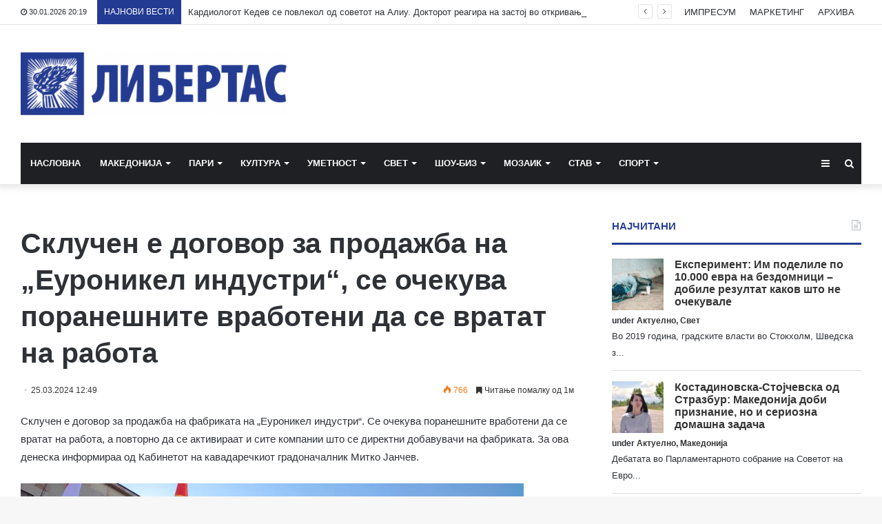

--- FILE ---
content_type: text/html; charset=UTF-8
request_url: https://libertas.mk/skluchen-e-dogovor-za-prodazhba-na-euronikel-industri-se-ochekuva-poraneshnite-vraboteni-da-se-vratat-na-rabota/
body_size: 23717
content:
<!DOCTYPE html>
<html lang="en-US">
<head>
	<meta charset="UTF-8" />
	<link rel="profile" href="http://gmpg.org/xfn/11" />
	<link rel="pingback" href="https://libertas.mk/xmlrpc.php" />
	<meta name='robots' content='index, follow, max-image-preview:large, max-snippet:-1, max-video-preview:-1' />
	<style>img:is([sizes="auto" i], [sizes^="auto," i]) { contain-intrinsic-size: 3000px 1500px }</style>
	
	<!-- This site is optimized with the Yoast SEO plugin v26.7 - https://yoast.com/wordpress/plugins/seo/ -->
	<title>Склучен е договор за продажба на „Еуроникел индустри“, се очекува поранешните вработени да се вратат на работа  - Либертас</title>
	<link rel="canonical" href="https://libertas.mk/skluchen-e-dogovor-za-prodazhba-na-euronikel-industri-se-ochekuva-poraneshnite-vraboteni-da-se-vratat-na-rabota/" />
	<meta property="og:locale" content="en_US" />
	<meta property="og:type" content="article" />
	<meta property="og:title" content="Склучен е договор за продажба на „Еуроникел индустри“, се очекува поранешните вработени да се вратат на работа  - Либертас" />
	<meta property="og:description" content="Склучен е договор за продажба на фабриката на „Еуроникел индустри“. Се очекува поранешните вработени да се вратат на работа, а повторно да се активираат и сите компании што се директни добавувачи на фабриката. За ова денеска информираа од Кабинетот на кавадаречкиот градоначалник Митко Јанчев. &#8211; По залагањето на градоначалникот Митко Јанчев заедно со Комерцијална Банка &hellip;" />
	<meta property="og:url" content="https://libertas.mk/skluchen-e-dogovor-za-prodazhba-na-euronikel-industri-se-ochekuva-poraneshnite-vraboteni-da-se-vratat-na-rabota/" />
	<meta property="og:site_name" content="Либертас" />
	<meta property="article:publisher" content="https://www.facebook.com/profile.php?id=100064472390776" />
	<meta property="article:published_time" content="2024-03-25T11:49:36+00:00" />
	<meta property="og:image" content="https://libertas.mk/wp-content/uploads/2024/03/20240325123024_big_730x400_95.webp" />
	<meta property="og:image:width" content="730" />
	<meta property="og:image:height" content="548" />
	<meta property="og:image:type" content="image/webp" />
	<meta name="author" content="Libertas Libertas" />
	<meta name="twitter:card" content="summary_large_image" />
	<meta name="twitter:label1" content="Written by" />
	<meta name="twitter:data1" content="Libertas Libertas" />
	<meta name="twitter:label2" content="Est. reading time" />
	<meta name="twitter:data2" content="2 minutes" />
	<script type="application/ld+json" class="yoast-schema-graph">{"@context":"https://schema.org","@graph":[{"@type":"Article","@id":"https://libertas.mk/skluchen-e-dogovor-za-prodazhba-na-euronikel-industri-se-ochekuva-poraneshnite-vraboteni-da-se-vratat-na-rabota/#article","isPartOf":{"@id":"https://libertas.mk/skluchen-e-dogovor-za-prodazhba-na-euronikel-industri-se-ochekuva-poraneshnite-vraboteni-da-se-vratat-na-rabota/"},"author":{"name":"Libertas Libertas","@id":"https://libertas.mk/#/schema/person/e11625955ab6d6edb18c36be82291c51"},"headline":"Склучен е договор за продажба на „Еуроникел индустри“, се очекува поранешните вработени да се вратат на работа ","datePublished":"2024-03-25T11:49:36+00:00","mainEntityOfPage":{"@id":"https://libertas.mk/skluchen-e-dogovor-za-prodazhba-na-euronikel-industri-se-ochekuva-poraneshnite-vraboteni-da-se-vratat-na-rabota/"},"wordCount":221,"publisher":{"@id":"https://libertas.mk/#organization"},"image":{"@id":"https://libertas.mk/skluchen-e-dogovor-za-prodazhba-na-euronikel-industri-se-ochekuva-poraneshnite-vraboteni-da-se-vratat-na-rabota/#primaryimage"},"thumbnailUrl":"https://libertas.mk/wp-content/uploads/2024/03/20240325123024_big_730x400_95.webp","articleSection":["Актуелно","Македонија"],"inLanguage":"en-US"},{"@type":"WebPage","@id":"https://libertas.mk/skluchen-e-dogovor-za-prodazhba-na-euronikel-industri-se-ochekuva-poraneshnite-vraboteni-da-se-vratat-na-rabota/","url":"https://libertas.mk/skluchen-e-dogovor-za-prodazhba-na-euronikel-industri-se-ochekuva-poraneshnite-vraboteni-da-se-vratat-na-rabota/","name":"Склучен е договор за продажба на „Еуроникел индустри“, се очекува поранешните вработени да се вратат на работа  - Либертас","isPartOf":{"@id":"https://libertas.mk/#website"},"primaryImageOfPage":{"@id":"https://libertas.mk/skluchen-e-dogovor-za-prodazhba-na-euronikel-industri-se-ochekuva-poraneshnite-vraboteni-da-se-vratat-na-rabota/#primaryimage"},"image":{"@id":"https://libertas.mk/skluchen-e-dogovor-za-prodazhba-na-euronikel-industri-se-ochekuva-poraneshnite-vraboteni-da-se-vratat-na-rabota/#primaryimage"},"thumbnailUrl":"https://libertas.mk/wp-content/uploads/2024/03/20240325123024_big_730x400_95.webp","datePublished":"2024-03-25T11:49:36+00:00","breadcrumb":{"@id":"https://libertas.mk/skluchen-e-dogovor-za-prodazhba-na-euronikel-industri-se-ochekuva-poraneshnite-vraboteni-da-se-vratat-na-rabota/#breadcrumb"},"inLanguage":"en-US","potentialAction":[{"@type":"ReadAction","target":["https://libertas.mk/skluchen-e-dogovor-za-prodazhba-na-euronikel-industri-se-ochekuva-poraneshnite-vraboteni-da-se-vratat-na-rabota/"]}]},{"@type":"ImageObject","inLanguage":"en-US","@id":"https://libertas.mk/skluchen-e-dogovor-za-prodazhba-na-euronikel-industri-se-ochekuva-poraneshnite-vraboteni-da-se-vratat-na-rabota/#primaryimage","url":"https://libertas.mk/wp-content/uploads/2024/03/20240325123024_big_730x400_95.webp","contentUrl":"https://libertas.mk/wp-content/uploads/2024/03/20240325123024_big_730x400_95.webp","width":730,"height":548},{"@type":"BreadcrumbList","@id":"https://libertas.mk/skluchen-e-dogovor-za-prodazhba-na-euronikel-industri-se-ochekuva-poraneshnite-vraboteni-da-se-vratat-na-rabota/#breadcrumb","itemListElement":[{"@type":"ListItem","position":1,"name":"Почетна","item":"https://libertas.mk/"},{"@type":"ListItem","position":2,"name":"Склучен е договор за продажба на „Еуроникел индустри“, се очекува поранешните вработени да се вратат на работа "}]},{"@type":"WebSite","@id":"https://libertas.mk/#website","url":"https://libertas.mk/","name":"Либертас","description":"","publisher":{"@id":"https://libertas.mk/#organization"},"alternateName":"Libertas","potentialAction":[{"@type":"SearchAction","target":{"@type":"EntryPoint","urlTemplate":"https://libertas.mk/?s={search_term_string}"},"query-input":{"@type":"PropertyValueSpecification","valueRequired":true,"valueName":"search_term_string"}}],"inLanguage":"en-US"},{"@type":"Organization","@id":"https://libertas.mk/#organization","name":"Либертас","alternateName":"Libertas","url":"https://libertas.mk/","logo":{"@type":"ImageObject","inLanguage":"en-US","@id":"https://libertas.mk/#/schema/logo/image/","url":"https://libertas.mk/wp-content/uploads/2020/05/libertas.mk-logo-e1575370199549.png","contentUrl":"https://libertas.mk/wp-content/uploads/2020/05/libertas.mk-logo-e1575370199549.png","width":450,"height":106,"caption":"Либертас"},"image":{"@id":"https://libertas.mk/#/schema/logo/image/"},"sameAs":["https://www.facebook.com/profile.php?id=100064472390776"]},{"@type":"Person","@id":"https://libertas.mk/#/schema/person/e11625955ab6d6edb18c36be82291c51","name":"Libertas Libertas","image":{"@type":"ImageObject","inLanguage":"en-US","@id":"https://libertas.mk/#/schema/person/image/","url":"https://secure.gravatar.com/avatar/c366d0f656856727ad77456e661cdc66ebfe366bc3a8f9703f58cc0ca4d59d81?s=96&d=mm&r=g","contentUrl":"https://secure.gravatar.com/avatar/c366d0f656856727ad77456e661cdc66ebfe366bc3a8f9703f58cc0ca4d59d81?s=96&d=mm&r=g","caption":"Libertas Libertas"},"url":"https://libertas.mk/author/libertas/"}]}</script>
	<!-- / Yoast SEO plugin. -->


<link rel="alternate" type="application/rss+xml" title="Либертас &raquo; Feed" href="https://libertas.mk/feed/" />
<script type="text/javascript" id="wpp-js" src="https://libertas.mk/wp-content/plugins/wordpress-popular-posts/assets/js/wpp.min.js?ver=7.3.6" data-sampling="0" data-sampling-rate="100" data-api-url="https://libertas.mk/wp-json/wordpress-popular-posts" data-post-id="553910" data-token="13669e2900" data-lang="0" data-debug="0"></script>
<script type="text/javascript">
/* <![CDATA[ */
window._wpemojiSettings = {"baseUrl":"https:\/\/s.w.org\/images\/core\/emoji\/16.0.1\/72x72\/","ext":".png","svgUrl":"https:\/\/s.w.org\/images\/core\/emoji\/16.0.1\/svg\/","svgExt":".svg","source":{"concatemoji":"https:\/\/libertas.mk\/wp-includes\/js\/wp-emoji-release.min.js?ver=6.8.3"}};
/*! This file is auto-generated */
!function(s,n){var o,i,e;function c(e){try{var t={supportTests:e,timestamp:(new Date).valueOf()};sessionStorage.setItem(o,JSON.stringify(t))}catch(e){}}function p(e,t,n){e.clearRect(0,0,e.canvas.width,e.canvas.height),e.fillText(t,0,0);var t=new Uint32Array(e.getImageData(0,0,e.canvas.width,e.canvas.height).data),a=(e.clearRect(0,0,e.canvas.width,e.canvas.height),e.fillText(n,0,0),new Uint32Array(e.getImageData(0,0,e.canvas.width,e.canvas.height).data));return t.every(function(e,t){return e===a[t]})}function u(e,t){e.clearRect(0,0,e.canvas.width,e.canvas.height),e.fillText(t,0,0);for(var n=e.getImageData(16,16,1,1),a=0;a<n.data.length;a++)if(0!==n.data[a])return!1;return!0}function f(e,t,n,a){switch(t){case"flag":return n(e,"\ud83c\udff3\ufe0f\u200d\u26a7\ufe0f","\ud83c\udff3\ufe0f\u200b\u26a7\ufe0f")?!1:!n(e,"\ud83c\udde8\ud83c\uddf6","\ud83c\udde8\u200b\ud83c\uddf6")&&!n(e,"\ud83c\udff4\udb40\udc67\udb40\udc62\udb40\udc65\udb40\udc6e\udb40\udc67\udb40\udc7f","\ud83c\udff4\u200b\udb40\udc67\u200b\udb40\udc62\u200b\udb40\udc65\u200b\udb40\udc6e\u200b\udb40\udc67\u200b\udb40\udc7f");case"emoji":return!a(e,"\ud83e\udedf")}return!1}function g(e,t,n,a){var r="undefined"!=typeof WorkerGlobalScope&&self instanceof WorkerGlobalScope?new OffscreenCanvas(300,150):s.createElement("canvas"),o=r.getContext("2d",{willReadFrequently:!0}),i=(o.textBaseline="top",o.font="600 32px Arial",{});return e.forEach(function(e){i[e]=t(o,e,n,a)}),i}function t(e){var t=s.createElement("script");t.src=e,t.defer=!0,s.head.appendChild(t)}"undefined"!=typeof Promise&&(o="wpEmojiSettingsSupports",i=["flag","emoji"],n.supports={everything:!0,everythingExceptFlag:!0},e=new Promise(function(e){s.addEventListener("DOMContentLoaded",e,{once:!0})}),new Promise(function(t){var n=function(){try{var e=JSON.parse(sessionStorage.getItem(o));if("object"==typeof e&&"number"==typeof e.timestamp&&(new Date).valueOf()<e.timestamp+604800&&"object"==typeof e.supportTests)return e.supportTests}catch(e){}return null}();if(!n){if("undefined"!=typeof Worker&&"undefined"!=typeof OffscreenCanvas&&"undefined"!=typeof URL&&URL.createObjectURL&&"undefined"!=typeof Blob)try{var e="postMessage("+g.toString()+"("+[JSON.stringify(i),f.toString(),p.toString(),u.toString()].join(",")+"));",a=new Blob([e],{type:"text/javascript"}),r=new Worker(URL.createObjectURL(a),{name:"wpTestEmojiSupports"});return void(r.onmessage=function(e){c(n=e.data),r.terminate(),t(n)})}catch(e){}c(n=g(i,f,p,u))}t(n)}).then(function(e){for(var t in e)n.supports[t]=e[t],n.supports.everything=n.supports.everything&&n.supports[t],"flag"!==t&&(n.supports.everythingExceptFlag=n.supports.everythingExceptFlag&&n.supports[t]);n.supports.everythingExceptFlag=n.supports.everythingExceptFlag&&!n.supports.flag,n.DOMReady=!1,n.readyCallback=function(){n.DOMReady=!0}}).then(function(){return e}).then(function(){var e;n.supports.everything||(n.readyCallback(),(e=n.source||{}).concatemoji?t(e.concatemoji):e.wpemoji&&e.twemoji&&(t(e.twemoji),t(e.wpemoji)))}))}((window,document),window._wpemojiSettings);
/* ]]> */
</script>
<style id='wp-emoji-styles-inline-css' type='text/css'>

	img.wp-smiley, img.emoji {
		display: inline !important;
		border: none !important;
		box-shadow: none !important;
		height: 1em !important;
		width: 1em !important;
		margin: 0 0.07em !important;
		vertical-align: -0.1em !important;
		background: none !important;
		padding: 0 !important;
	}
</style>
<link rel='stylesheet' id='wp-block-library-css' href='https://libertas.mk/wp-includes/css/dist/block-library/style.min.css?ver=6.8.3' type='text/css' media='all' />
<style id='wp-block-library-theme-inline-css' type='text/css'>
.wp-block-audio :where(figcaption){color:#555;font-size:13px;text-align:center}.is-dark-theme .wp-block-audio :where(figcaption){color:#ffffffa6}.wp-block-audio{margin:0 0 1em}.wp-block-code{border:1px solid #ccc;border-radius:4px;font-family:Menlo,Consolas,monaco,monospace;padding:.8em 1em}.wp-block-embed :where(figcaption){color:#555;font-size:13px;text-align:center}.is-dark-theme .wp-block-embed :where(figcaption){color:#ffffffa6}.wp-block-embed{margin:0 0 1em}.blocks-gallery-caption{color:#555;font-size:13px;text-align:center}.is-dark-theme .blocks-gallery-caption{color:#ffffffa6}:root :where(.wp-block-image figcaption){color:#555;font-size:13px;text-align:center}.is-dark-theme :root :where(.wp-block-image figcaption){color:#ffffffa6}.wp-block-image{margin:0 0 1em}.wp-block-pullquote{border-bottom:4px solid;border-top:4px solid;color:currentColor;margin-bottom:1.75em}.wp-block-pullquote cite,.wp-block-pullquote footer,.wp-block-pullquote__citation{color:currentColor;font-size:.8125em;font-style:normal;text-transform:uppercase}.wp-block-quote{border-left:.25em solid;margin:0 0 1.75em;padding-left:1em}.wp-block-quote cite,.wp-block-quote footer{color:currentColor;font-size:.8125em;font-style:normal;position:relative}.wp-block-quote:where(.has-text-align-right){border-left:none;border-right:.25em solid;padding-left:0;padding-right:1em}.wp-block-quote:where(.has-text-align-center){border:none;padding-left:0}.wp-block-quote.is-large,.wp-block-quote.is-style-large,.wp-block-quote:where(.is-style-plain){border:none}.wp-block-search .wp-block-search__label{font-weight:700}.wp-block-search__button{border:1px solid #ccc;padding:.375em .625em}:where(.wp-block-group.has-background){padding:1.25em 2.375em}.wp-block-separator.has-css-opacity{opacity:.4}.wp-block-separator{border:none;border-bottom:2px solid;margin-left:auto;margin-right:auto}.wp-block-separator.has-alpha-channel-opacity{opacity:1}.wp-block-separator:not(.is-style-wide):not(.is-style-dots){width:100px}.wp-block-separator.has-background:not(.is-style-dots){border-bottom:none;height:1px}.wp-block-separator.has-background:not(.is-style-wide):not(.is-style-dots){height:2px}.wp-block-table{margin:0 0 1em}.wp-block-table td,.wp-block-table th{word-break:normal}.wp-block-table :where(figcaption){color:#555;font-size:13px;text-align:center}.is-dark-theme .wp-block-table :where(figcaption){color:#ffffffa6}.wp-block-video :where(figcaption){color:#555;font-size:13px;text-align:center}.is-dark-theme .wp-block-video :where(figcaption){color:#ffffffa6}.wp-block-video{margin:0 0 1em}:root :where(.wp-block-template-part.has-background){margin-bottom:0;margin-top:0;padding:1.25em 2.375em}
</style>
<style id='classic-theme-styles-inline-css' type='text/css'>
/*! This file is auto-generated */
.wp-block-button__link{color:#fff;background-color:#32373c;border-radius:9999px;box-shadow:none;text-decoration:none;padding:calc(.667em + 2px) calc(1.333em + 2px);font-size:1.125em}.wp-block-file__button{background:#32373c;color:#fff;text-decoration:none}
</style>
<link rel='stylesheet' id='wp-components-css' href='https://libertas.mk/wp-includes/css/dist/components/style.min.css?ver=6.8.3' type='text/css' media='all' />
<link rel='stylesheet' id='wp-preferences-css' href='https://libertas.mk/wp-includes/css/dist/preferences/style.min.css?ver=6.8.3' type='text/css' media='all' />
<link rel='stylesheet' id='wp-block-editor-css' href='https://libertas.mk/wp-includes/css/dist/block-editor/style.min.css?ver=6.8.3' type='text/css' media='all' />
<link rel='stylesheet' id='popup-maker-block-library-style-css' href='https://libertas.mk/wp-content/plugins/popup-maker/dist/packages/block-library-style.css?ver=dbea705cfafe089d65f1' type='text/css' media='all' />
<style id='global-styles-inline-css' type='text/css'>
:root{--wp--preset--aspect-ratio--square: 1;--wp--preset--aspect-ratio--4-3: 4/3;--wp--preset--aspect-ratio--3-4: 3/4;--wp--preset--aspect-ratio--3-2: 3/2;--wp--preset--aspect-ratio--2-3: 2/3;--wp--preset--aspect-ratio--16-9: 16/9;--wp--preset--aspect-ratio--9-16: 9/16;--wp--preset--color--black: #000000;--wp--preset--color--cyan-bluish-gray: #abb8c3;--wp--preset--color--white: #ffffff;--wp--preset--color--pale-pink: #f78da7;--wp--preset--color--vivid-red: #cf2e2e;--wp--preset--color--luminous-vivid-orange: #ff6900;--wp--preset--color--luminous-vivid-amber: #fcb900;--wp--preset--color--light-green-cyan: #7bdcb5;--wp--preset--color--vivid-green-cyan: #00d084;--wp--preset--color--pale-cyan-blue: #8ed1fc;--wp--preset--color--vivid-cyan-blue: #0693e3;--wp--preset--color--vivid-purple: #9b51e0;--wp--preset--gradient--vivid-cyan-blue-to-vivid-purple: linear-gradient(135deg,rgba(6,147,227,1) 0%,rgb(155,81,224) 100%);--wp--preset--gradient--light-green-cyan-to-vivid-green-cyan: linear-gradient(135deg,rgb(122,220,180) 0%,rgb(0,208,130) 100%);--wp--preset--gradient--luminous-vivid-amber-to-luminous-vivid-orange: linear-gradient(135deg,rgba(252,185,0,1) 0%,rgba(255,105,0,1) 100%);--wp--preset--gradient--luminous-vivid-orange-to-vivid-red: linear-gradient(135deg,rgba(255,105,0,1) 0%,rgb(207,46,46) 100%);--wp--preset--gradient--very-light-gray-to-cyan-bluish-gray: linear-gradient(135deg,rgb(238,238,238) 0%,rgb(169,184,195) 100%);--wp--preset--gradient--cool-to-warm-spectrum: linear-gradient(135deg,rgb(74,234,220) 0%,rgb(151,120,209) 20%,rgb(207,42,186) 40%,rgb(238,44,130) 60%,rgb(251,105,98) 80%,rgb(254,248,76) 100%);--wp--preset--gradient--blush-light-purple: linear-gradient(135deg,rgb(255,206,236) 0%,rgb(152,150,240) 100%);--wp--preset--gradient--blush-bordeaux: linear-gradient(135deg,rgb(254,205,165) 0%,rgb(254,45,45) 50%,rgb(107,0,62) 100%);--wp--preset--gradient--luminous-dusk: linear-gradient(135deg,rgb(255,203,112) 0%,rgb(199,81,192) 50%,rgb(65,88,208) 100%);--wp--preset--gradient--pale-ocean: linear-gradient(135deg,rgb(255,245,203) 0%,rgb(182,227,212) 50%,rgb(51,167,181) 100%);--wp--preset--gradient--electric-grass: linear-gradient(135deg,rgb(202,248,128) 0%,rgb(113,206,126) 100%);--wp--preset--gradient--midnight: linear-gradient(135deg,rgb(2,3,129) 0%,rgb(40,116,252) 100%);--wp--preset--font-size--small: 13px;--wp--preset--font-size--medium: 20px;--wp--preset--font-size--large: 36px;--wp--preset--font-size--x-large: 42px;--wp--preset--spacing--20: 0.44rem;--wp--preset--spacing--30: 0.67rem;--wp--preset--spacing--40: 1rem;--wp--preset--spacing--50: 1.5rem;--wp--preset--spacing--60: 2.25rem;--wp--preset--spacing--70: 3.38rem;--wp--preset--spacing--80: 5.06rem;--wp--preset--shadow--natural: 6px 6px 9px rgba(0, 0, 0, 0.2);--wp--preset--shadow--deep: 12px 12px 50px rgba(0, 0, 0, 0.4);--wp--preset--shadow--sharp: 6px 6px 0px rgba(0, 0, 0, 0.2);--wp--preset--shadow--outlined: 6px 6px 0px -3px rgba(255, 255, 255, 1), 6px 6px rgba(0, 0, 0, 1);--wp--preset--shadow--crisp: 6px 6px 0px rgba(0, 0, 0, 1);}:where(.is-layout-flex){gap: 0.5em;}:where(.is-layout-grid){gap: 0.5em;}body .is-layout-flex{display: flex;}.is-layout-flex{flex-wrap: wrap;align-items: center;}.is-layout-flex > :is(*, div){margin: 0;}body .is-layout-grid{display: grid;}.is-layout-grid > :is(*, div){margin: 0;}:where(.wp-block-columns.is-layout-flex){gap: 2em;}:where(.wp-block-columns.is-layout-grid){gap: 2em;}:where(.wp-block-post-template.is-layout-flex){gap: 1.25em;}:where(.wp-block-post-template.is-layout-grid){gap: 1.25em;}.has-black-color{color: var(--wp--preset--color--black) !important;}.has-cyan-bluish-gray-color{color: var(--wp--preset--color--cyan-bluish-gray) !important;}.has-white-color{color: var(--wp--preset--color--white) !important;}.has-pale-pink-color{color: var(--wp--preset--color--pale-pink) !important;}.has-vivid-red-color{color: var(--wp--preset--color--vivid-red) !important;}.has-luminous-vivid-orange-color{color: var(--wp--preset--color--luminous-vivid-orange) !important;}.has-luminous-vivid-amber-color{color: var(--wp--preset--color--luminous-vivid-amber) !important;}.has-light-green-cyan-color{color: var(--wp--preset--color--light-green-cyan) !important;}.has-vivid-green-cyan-color{color: var(--wp--preset--color--vivid-green-cyan) !important;}.has-pale-cyan-blue-color{color: var(--wp--preset--color--pale-cyan-blue) !important;}.has-vivid-cyan-blue-color{color: var(--wp--preset--color--vivid-cyan-blue) !important;}.has-vivid-purple-color{color: var(--wp--preset--color--vivid-purple) !important;}.has-black-background-color{background-color: var(--wp--preset--color--black) !important;}.has-cyan-bluish-gray-background-color{background-color: var(--wp--preset--color--cyan-bluish-gray) !important;}.has-white-background-color{background-color: var(--wp--preset--color--white) !important;}.has-pale-pink-background-color{background-color: var(--wp--preset--color--pale-pink) !important;}.has-vivid-red-background-color{background-color: var(--wp--preset--color--vivid-red) !important;}.has-luminous-vivid-orange-background-color{background-color: var(--wp--preset--color--luminous-vivid-orange) !important;}.has-luminous-vivid-amber-background-color{background-color: var(--wp--preset--color--luminous-vivid-amber) !important;}.has-light-green-cyan-background-color{background-color: var(--wp--preset--color--light-green-cyan) !important;}.has-vivid-green-cyan-background-color{background-color: var(--wp--preset--color--vivid-green-cyan) !important;}.has-pale-cyan-blue-background-color{background-color: var(--wp--preset--color--pale-cyan-blue) !important;}.has-vivid-cyan-blue-background-color{background-color: var(--wp--preset--color--vivid-cyan-blue) !important;}.has-vivid-purple-background-color{background-color: var(--wp--preset--color--vivid-purple) !important;}.has-black-border-color{border-color: var(--wp--preset--color--black) !important;}.has-cyan-bluish-gray-border-color{border-color: var(--wp--preset--color--cyan-bluish-gray) !important;}.has-white-border-color{border-color: var(--wp--preset--color--white) !important;}.has-pale-pink-border-color{border-color: var(--wp--preset--color--pale-pink) !important;}.has-vivid-red-border-color{border-color: var(--wp--preset--color--vivid-red) !important;}.has-luminous-vivid-orange-border-color{border-color: var(--wp--preset--color--luminous-vivid-orange) !important;}.has-luminous-vivid-amber-border-color{border-color: var(--wp--preset--color--luminous-vivid-amber) !important;}.has-light-green-cyan-border-color{border-color: var(--wp--preset--color--light-green-cyan) !important;}.has-vivid-green-cyan-border-color{border-color: var(--wp--preset--color--vivid-green-cyan) !important;}.has-pale-cyan-blue-border-color{border-color: var(--wp--preset--color--pale-cyan-blue) !important;}.has-vivid-cyan-blue-border-color{border-color: var(--wp--preset--color--vivid-cyan-blue) !important;}.has-vivid-purple-border-color{border-color: var(--wp--preset--color--vivid-purple) !important;}.has-vivid-cyan-blue-to-vivid-purple-gradient-background{background: var(--wp--preset--gradient--vivid-cyan-blue-to-vivid-purple) !important;}.has-light-green-cyan-to-vivid-green-cyan-gradient-background{background: var(--wp--preset--gradient--light-green-cyan-to-vivid-green-cyan) !important;}.has-luminous-vivid-amber-to-luminous-vivid-orange-gradient-background{background: var(--wp--preset--gradient--luminous-vivid-amber-to-luminous-vivid-orange) !important;}.has-luminous-vivid-orange-to-vivid-red-gradient-background{background: var(--wp--preset--gradient--luminous-vivid-orange-to-vivid-red) !important;}.has-very-light-gray-to-cyan-bluish-gray-gradient-background{background: var(--wp--preset--gradient--very-light-gray-to-cyan-bluish-gray) !important;}.has-cool-to-warm-spectrum-gradient-background{background: var(--wp--preset--gradient--cool-to-warm-spectrum) !important;}.has-blush-light-purple-gradient-background{background: var(--wp--preset--gradient--blush-light-purple) !important;}.has-blush-bordeaux-gradient-background{background: var(--wp--preset--gradient--blush-bordeaux) !important;}.has-luminous-dusk-gradient-background{background: var(--wp--preset--gradient--luminous-dusk) !important;}.has-pale-ocean-gradient-background{background: var(--wp--preset--gradient--pale-ocean) !important;}.has-electric-grass-gradient-background{background: var(--wp--preset--gradient--electric-grass) !important;}.has-midnight-gradient-background{background: var(--wp--preset--gradient--midnight) !important;}.has-small-font-size{font-size: var(--wp--preset--font-size--small) !important;}.has-medium-font-size{font-size: var(--wp--preset--font-size--medium) !important;}.has-large-font-size{font-size: var(--wp--preset--font-size--large) !important;}.has-x-large-font-size{font-size: var(--wp--preset--font-size--x-large) !important;}
:where(.wp-block-post-template.is-layout-flex){gap: 1.25em;}:where(.wp-block-post-template.is-layout-grid){gap: 1.25em;}
:where(.wp-block-columns.is-layout-flex){gap: 2em;}:where(.wp-block-columns.is-layout-grid){gap: 2em;}
:root :where(.wp-block-pullquote){font-size: 1.5em;line-height: 1.6;}
</style>
<link rel='stylesheet' id='wordpress-popular-posts-css-css' href='https://libertas.mk/wp-content/plugins/wordpress-popular-posts/assets/css/wpp.css?ver=7.3.6' type='text/css' media='all' />
<link rel='stylesheet' id='tie-css-base-css' href='https://libertas.mk/wp-content/themes/jannah/assets/css/base.min.css?ver=4.6.6' type='text/css' media='all' />
<link rel='stylesheet' id='tie-css-styles-css' href='https://libertas.mk/wp-content/themes/jannah/assets/css/style.min.css?ver=4.6.6' type='text/css' media='all' />
<link rel='stylesheet' id='tie-css-widgets-css' href='https://libertas.mk/wp-content/themes/jannah/assets/css/widgets.min.css?ver=4.6.6' type='text/css' media='all' />
<link rel='stylesheet' id='tie-css-helpers-css' href='https://libertas.mk/wp-content/themes/jannah/assets/css/helpers.min.css?ver=4.6.6' type='text/css' media='all' />
<link rel='stylesheet' id='tie-css-ilightbox-css' href='https://libertas.mk/wp-content/themes/jannah/assets/ilightbox/dark-skin/skin.css?ver=4.6.6' type='text/css' media='all' />
<link rel='stylesheet' id='tie-css-shortcodes-css' href='https://libertas.mk/wp-content/themes/jannah/assets/css/plugins/shortcodes.min.css?ver=4.6.6' type='text/css' media='all' />
<link rel='stylesheet' id='tie-css-single-css' href='https://libertas.mk/wp-content/themes/jannah/assets/css/single.min.css?ver=4.6.6' type='text/css' media='all' />
<link rel='stylesheet' id='tie-css-print-css' href='https://libertas.mk/wp-content/themes/jannah/assets/css/print.css?ver=4.6.6' type='text/css' media='print' />
<style id='tie-css-print-inline-css' type='text/css'>
#main-nav .main-menu > ul > li > a{text-transform: uppercase;}.brand-title,a:hover,#tie-popup-search-submit,#logo.text-logo a,.theme-header nav .components #search-submit:hover,.theme-header .header-nav .components > li:hover > a,.theme-header .header-nav .components li a:hover,.main-menu ul.cats-vertical li a.is-active,.main-menu ul.cats-vertical li a:hover,.main-nav li.mega-menu .post-meta a:hover,.main-nav li.mega-menu .post-box-title a:hover,.search-in-main-nav.autocomplete-suggestions a:hover,#main-nav .menu ul li:hover > a,#main-nav .menu ul li.current-menu-item:not(.mega-link-column) > a,.top-nav .menu li:hover > a,.top-nav .menu > .tie-current-menu > a,.search-in-top-nav.autocomplete-suggestions .post-title a:hover,div.mag-box .mag-box-options .mag-box-filter-links a.active,.mag-box-filter-links .flexMenu-viewMore:hover > a,.stars-rating-active,body .tabs.tabs .active > a,.video-play-icon,.spinner-circle:after,#go-to-content:hover,.comment-list .comment-author .fn,.commentlist .comment-author .fn,blockquote::before,blockquote cite,blockquote.quote-simple p,.multiple-post-pages a:hover,#story-index li .is-current,.latest-tweets-widget .twitter-icon-wrap span,.wide-slider-nav-wrapper .slide,.wide-next-prev-slider-wrapper .tie-slider-nav li:hover span,#instagram-link:hover,.review-final-score h3,#mobile-menu-icon:hover .menu-text,.entry a,.entry .post-bottom-meta a:hover,.comment-list .comment-content a,.widget.tie-weather-widget .icon-basecloud-bg:after,q a,blockquote a,.site-footer a:hover,.site-footer .stars-rating-active,.site-footer .twitter-icon-wrap span,.site-info a:hover{color: #243b92;}[type='submit'],.button,.generic-button a,.generic-button button,.theme-header .header-nav .comp-sub-menu a.button.guest-btn:hover,.theme-header .header-nav .comp-sub-menu a.checkout-button,nav.main-nav .menu > li.tie-current-menu > a,nav.main-nav .menu > li:hover > a,.main-menu .mega-links-head:after,#main-nav .mega-menu.mega-cat .cats-horizontal li a.is-active,#mobile-menu-icon:hover .nav-icon,#mobile-menu-icon:hover .nav-icon:before,#mobile-menu-icon:hover .nav-icon:after,.search-in-main-nav.autocomplete-suggestions a.button,.search-in-top-nav.autocomplete-suggestions a.button,.spinner > div,.post-cat,.pages-numbers li.current span,.multiple-post-pages > span,#tie-wrapper .mejs-container .mejs-controls,.mag-box-filter-links a:hover,.slider-arrow-nav a:not(.pagination-disabled):hover,.comment-list .reply a:hover,.commentlist .reply a:hover,#reading-position-indicator,#story-index-icon,.videos-block .playlist-title,.review-percentage .review-item span span,.tie-slick-dots li.slick-active button,.tie-slick-dots li button:hover,.digital-rating-static,.timeline-widget li a:hover .date:before,#wp-calendar #today,.posts-list-counter li:before,.cat-counter a + span,.tie-slider-nav li span:hover,.fullwidth-area .widget_tag_cloud .tagcloud a:hover,.magazine2:not(.block-head-4) .dark-widgetized-area ul.tabs a:hover,.magazine2:not(.block-head-4) .dark-widgetized-area ul.tabs .active a,.magazine1 .dark-widgetized-area ul.tabs a:hover,.magazine1 .dark-widgetized-area ul.tabs .active a,.block-head-4.magazine2 .dark-widgetized-area .tabs.tabs .active a,.block-head-4.magazine2 .dark-widgetized-area .tabs > .active a:before,.block-head-4.magazine2 .dark-widgetized-area .tabs > .active a:after,.demo_store,.demo #logo:after,.widget.tie-weather-widget,span.video-close-btn:hover,#go-to-top,.latest-tweets-widget .slider-links .button:not(:hover){background-color: #243b92;color: #FFFFFF;}.tie-weather-widget .widget-title .the-subtitle,.block-head-4.magazine2 #footer .tabs .active a:hover{color: #FFFFFF;}pre,code,.pages-numbers li.current span,.theme-header .header-nav .comp-sub-menu a.button.guest-btn:hover,.multiple-post-pages > span,.post-content-slideshow .tie-slider-nav li span:hover,#tie-body .tie-slider-nav li > span:hover,#instagram-link:before,#instagram-link:after,.slider-arrow-nav a:not(.pagination-disabled):hover,.main-nav .mega-menu.mega-cat .cats-horizontal li a.is-active, .main-nav .mega-menu.mega-cat .cats-horizontal li a:hover,.main-menu .menu > li > .menu-sub-content{border-color: #243b92;}.main-menu .menu > li.tie-current-menu{border-bottom-color: #243b92;}.top-nav .menu li.menu-item-has-children:hover > a:before{border-top-color: #243b92;}.main-nav .main-menu .menu > li.tie-current-menu > a:before,.main-nav .main-menu .menu > li:hover > a:before{border-top-color: #FFFFFF;}header.main-nav-light .main-nav .menu-item-has-children li:hover > a:before,header.main-nav-light .main-nav .mega-menu li:hover > a:before{border-left-color: #243b92;}.rtl header.main-nav-light .main-nav .menu-item-has-children li:hover > a:before,.rtl header.main-nav-light .main-nav .mega-menu li:hover > a:before{border-right-color: #243b92;border-left-color: transparent;}.top-nav ul.menu li .menu-item-has-children:hover > a:before{border-top-color: transparent;border-left-color: #243b92;}.rtl .top-nav ul.menu li .menu-item-has-children:hover > a:before{border-left-color: transparent;border-right-color: #243b92;}::-moz-selection{background-color: #243b92;color: #FFFFFF;}::selection{background-color: #243b92;color: #FFFFFF;}circle.circle_bar{stroke: #243b92;}#reading-position-indicator{box-shadow: 0 0 10px rgba( 36,59,146,0.7);}#tie-popup-search-submit:hover,#logo.text-logo a:hover,.entry a:hover,.comment-list .comment-content a:hover,.block-head-4.magazine2 .site-footer .tabs li a:hover,q a:hover,blockquote a:hover{color: #000960;}.button:hover,input[type='submit']:hover,.generic-button a:hover,.generic-button button:hover,a.post-cat:hover,.site-footer .button:hover,.site-footer [type='submit']:hover,.search-in-main-nav.autocomplete-suggestions a.button:hover,.search-in-top-nav.autocomplete-suggestions a.button:hover,.theme-header .header-nav .comp-sub-menu a.checkout-button:hover{background-color: #000960;color: #FFFFFF;}.theme-header .header-nav .comp-sub-menu a.checkout-button:not(:hover),.entry a.button{color: #FFFFFF;}#story-index.is-compact .story-index-content{background-color: #243b92;}#story-index.is-compact .story-index-content a,#story-index.is-compact .story-index-content .is-current{color: #FFFFFF;}#tie-body .mag-box-title h3 a,#tie-body .block-more-button{color: #243b92;}#tie-body .mag-box-title h3 a:hover,#tie-body .block-more-button:hover{color: #000960;}#tie-body .the-global-title,#tie-body .comment-reply-title,#tie-body .related.products > h2,#tie-body .up-sells > h2,#tie-body .cross-sells > h2,#tie-body .cart_totals > h2,#tie-body .bbp-form legend{border-color: #243b92;color: #243b92;}#tie-body #footer .widget-title:after{background-color: #243b92;}.brand-title,a:hover,#tie-popup-search-submit,#logo.text-logo a,.theme-header nav .components #search-submit:hover,.theme-header .header-nav .components > li:hover > a,.theme-header .header-nav .components li a:hover,.main-menu ul.cats-vertical li a.is-active,.main-menu ul.cats-vertical li a:hover,.main-nav li.mega-menu .post-meta a:hover,.main-nav li.mega-menu .post-box-title a:hover,.search-in-main-nav.autocomplete-suggestions a:hover,#main-nav .menu ul li:hover > a,#main-nav .menu ul li.current-menu-item:not(.mega-link-column) > a,.top-nav .menu li:hover > a,.top-nav .menu > .tie-current-menu > a,.search-in-top-nav.autocomplete-suggestions .post-title a:hover,div.mag-box .mag-box-options .mag-box-filter-links a.active,.mag-box-filter-links .flexMenu-viewMore:hover > a,.stars-rating-active,body .tabs.tabs .active > a,.video-play-icon,.spinner-circle:after,#go-to-content:hover,.comment-list .comment-author .fn,.commentlist .comment-author .fn,blockquote::before,blockquote cite,blockquote.quote-simple p,.multiple-post-pages a:hover,#story-index li .is-current,.latest-tweets-widget .twitter-icon-wrap span,.wide-slider-nav-wrapper .slide,.wide-next-prev-slider-wrapper .tie-slider-nav li:hover span,#instagram-link:hover,.review-final-score h3,#mobile-menu-icon:hover .menu-text,.entry a,.entry .post-bottom-meta a:hover,.comment-list .comment-content a,.widget.tie-weather-widget .icon-basecloud-bg:after,q a,blockquote a,.site-footer a:hover,.site-footer .stars-rating-active,.site-footer .twitter-icon-wrap span,.site-info a:hover{color: #243b92;}[type='submit'],.button,.generic-button a,.generic-button button,.theme-header .header-nav .comp-sub-menu a.button.guest-btn:hover,.theme-header .header-nav .comp-sub-menu a.checkout-button,nav.main-nav .menu > li.tie-current-menu > a,nav.main-nav .menu > li:hover > a,.main-menu .mega-links-head:after,#main-nav .mega-menu.mega-cat .cats-horizontal li a.is-active,#mobile-menu-icon:hover .nav-icon,#mobile-menu-icon:hover .nav-icon:before,#mobile-menu-icon:hover .nav-icon:after,.search-in-main-nav.autocomplete-suggestions a.button,.search-in-top-nav.autocomplete-suggestions a.button,.spinner > div,.post-cat,.pages-numbers li.current span,.multiple-post-pages > span,#tie-wrapper .mejs-container .mejs-controls,.mag-box-filter-links a:hover,.slider-arrow-nav a:not(.pagination-disabled):hover,.comment-list .reply a:hover,.commentlist .reply a:hover,#reading-position-indicator,#story-index-icon,.videos-block .playlist-title,.review-percentage .review-item span span,.tie-slick-dots li.slick-active button,.tie-slick-dots li button:hover,.digital-rating-static,.timeline-widget li a:hover .date:before,#wp-calendar #today,.posts-list-counter li:before,.cat-counter a + span,.tie-slider-nav li span:hover,.fullwidth-area .widget_tag_cloud .tagcloud a:hover,.magazine2:not(.block-head-4) .dark-widgetized-area ul.tabs a:hover,.magazine2:not(.block-head-4) .dark-widgetized-area ul.tabs .active a,.magazine1 .dark-widgetized-area ul.tabs a:hover,.magazine1 .dark-widgetized-area ul.tabs .active a,.block-head-4.magazine2 .dark-widgetized-area .tabs.tabs .active a,.block-head-4.magazine2 .dark-widgetized-area .tabs > .active a:before,.block-head-4.magazine2 .dark-widgetized-area .tabs > .active a:after,.demo_store,.demo #logo:after,.widget.tie-weather-widget,span.video-close-btn:hover,#go-to-top,.latest-tweets-widget .slider-links .button:not(:hover){background-color: #243b92;color: #FFFFFF;}.tie-weather-widget .widget-title .the-subtitle,.block-head-4.magazine2 #footer .tabs .active a:hover{color: #FFFFFF;}pre,code,.pages-numbers li.current span,.theme-header .header-nav .comp-sub-menu a.button.guest-btn:hover,.multiple-post-pages > span,.post-content-slideshow .tie-slider-nav li span:hover,#tie-body .tie-slider-nav li > span:hover,#instagram-link:before,#instagram-link:after,.slider-arrow-nav a:not(.pagination-disabled):hover,.main-nav .mega-menu.mega-cat .cats-horizontal li a.is-active, .main-nav .mega-menu.mega-cat .cats-horizontal li a:hover,.main-menu .menu > li > .menu-sub-content{border-color: #243b92;}.main-menu .menu > li.tie-current-menu{border-bottom-color: #243b92;}.top-nav .menu li.menu-item-has-children:hover > a:before{border-top-color: #243b92;}.main-nav .main-menu .menu > li.tie-current-menu > a:before,.main-nav .main-menu .menu > li:hover > a:before{border-top-color: #FFFFFF;}header.main-nav-light .main-nav .menu-item-has-children li:hover > a:before,header.main-nav-light .main-nav .mega-menu li:hover > a:before{border-left-color: #243b92;}.rtl header.main-nav-light .main-nav .menu-item-has-children li:hover > a:before,.rtl header.main-nav-light .main-nav .mega-menu li:hover > a:before{border-right-color: #243b92;border-left-color: transparent;}.top-nav ul.menu li .menu-item-has-children:hover > a:before{border-top-color: transparent;border-left-color: #243b92;}.rtl .top-nav ul.menu li .menu-item-has-children:hover > a:before{border-left-color: transparent;border-right-color: #243b92;}::-moz-selection{background-color: #243b92;color: #FFFFFF;}::selection{background-color: #243b92;color: #FFFFFF;}circle.circle_bar{stroke: #243b92;}#reading-position-indicator{box-shadow: 0 0 10px rgba( 36,59,146,0.7);}#tie-popup-search-submit:hover,#logo.text-logo a:hover,.entry a:hover,.comment-list .comment-content a:hover,.block-head-4.magazine2 .site-footer .tabs li a:hover,q a:hover,blockquote a:hover{color: #000960;}.button:hover,input[type='submit']:hover,.generic-button a:hover,.generic-button button:hover,a.post-cat:hover,.site-footer .button:hover,.site-footer [type='submit']:hover,.search-in-main-nav.autocomplete-suggestions a.button:hover,.search-in-top-nav.autocomplete-suggestions a.button:hover,.theme-header .header-nav .comp-sub-menu a.checkout-button:hover{background-color: #000960;color: #FFFFFF;}.theme-header .header-nav .comp-sub-menu a.checkout-button:not(:hover),.entry a.button{color: #FFFFFF;}#story-index.is-compact .story-index-content{background-color: #243b92;}#story-index.is-compact .story-index-content a,#story-index.is-compact .story-index-content .is-current{color: #FFFFFF;}#tie-body .mag-box-title h3 a,#tie-body .block-more-button{color: #243b92;}#tie-body .mag-box-title h3 a:hover,#tie-body .block-more-button:hover{color: #000960;}#tie-body .the-global-title,#tie-body .comment-reply-title,#tie-body .related.products > h2,#tie-body .up-sells > h2,#tie-body .cross-sells > h2,#tie-body .cart_totals > h2,#tie-body .bbp-form legend{border-color: #243b92;color: #243b92;}#tie-body #footer .widget-title:after{background-color: #243b92;}#footer .widget-title,#footer .widget-title a:not(:hover){color: #ffffff;}.site-footer.dark-skin a:hover,#footer .stars-rating-active,#footer .twitter-icon-wrap span,.block-head-4.magazine2 #footer .tabs li a{color: #3498db;}#footer .circle_bar{stroke: #3498db;}#footer #instagram-link:before,#footer #instagram-link:after,#footer .widget.buddypress .item-options a.selected,#footer .widget.buddypress .item-options a.loading,#footer .tie-slider-nav span:hover,.block-head-4.magazine2 #footer .tabs{border-color: #3498db;}.magazine2:not(.block-head-4) #footer .tabs a:hover,.magazine2:not(.block-head-4) #footer .tabs .active a,.magazine1 #footer .tabs a:hover,.magazine1 #footer .tabs .active a,.block-head-4.magazine2 #footer .tabs.tabs .active a,.block-head-4.magazine2 #footer .tabs > .active a:before,.block-head-4.magazine2 #footer .tabs > li.active:nth-child(n) a:after,#footer .digital-rating-static,#footer .timeline-widget li a:hover .date:before,#footer #wp-calendar #today,#footer .posts-list-counter .posts-list-items li:before,#footer .cat-counter span,#footer.dark-skin .the-global-title:after,#footer .button,#footer [type='submit'],#footer .spinner > div,#footer .widget.buddypress .item-options a.selected,#footer .widget.buddypress .item-options a.loading,#footer .tie-slider-nav span:hover,#footer .fullwidth-area .tagcloud a:hover{background-color: #3498db;color: #FFFFFF;}.block-head-4.magazine2 #footer .tabs li a:hover{color: #167abd;}.block-head-4.magazine2 #footer .tabs.tabs .active a:hover,#footer .widget.buddypress .item-options a.selected,#footer .widget.buddypress .item-options a.loading,#footer .tie-slider-nav span:hover{color: #FFFFFF !important;}#footer .button:hover,#footer [type='submit']:hover{background-color: #167abd;color: #FFFFFF;}.tie-cat-2,.tie-cat-item-2 > span{background-color:#e67e22 !important;color:#FFFFFF !important;}.tie-cat-2:after{border-top-color:#e67e22 !important;}.tie-cat-2:hover{background-color:#c86004 !important;}.tie-cat-2:hover:after{border-top-color:#c86004 !important;}.tie-cat-10,.tie-cat-item-10 > span{background-color:#2ecc71 !important;color:#FFFFFF !important;}.tie-cat-10:after{border-top-color:#2ecc71 !important;}.tie-cat-10:hover{background-color:#10ae53 !important;}.tie-cat-10:hover:after{border-top-color:#10ae53 !important;}.tie-cat-13,.tie-cat-item-13 > span{background-color:#9b59b6 !important;color:#FFFFFF !important;}.tie-cat-13:after{border-top-color:#9b59b6 !important;}.tie-cat-13:hover{background-color:#7d3b98 !important;}.tie-cat-13:hover:after{border-top-color:#7d3b98 !important;}.tie-cat-16,.tie-cat-item-16 > span{background-color:#34495e !important;color:#FFFFFF !important;}.tie-cat-16:after{border-top-color:#34495e !important;}.tie-cat-16:hover{background-color:#162b40 !important;}.tie-cat-16:hover:after{border-top-color:#162b40 !important;}.tie-cat-18,.tie-cat-item-18 > span{background-color:#795548 !important;color:#FFFFFF !important;}.tie-cat-18:after{border-top-color:#795548 !important;}.tie-cat-18:hover{background-color:#5b372a !important;}.tie-cat-18:hover:after{border-top-color:#5b372a !important;}.tie-cat-19,.tie-cat-item-19 > span{background-color:#4CAF50 !important;color:#FFFFFF !important;}.tie-cat-19:after{border-top-color:#4CAF50 !important;}.tie-cat-19:hover{background-color:#2e9132 !important;}.tie-cat-19:hover:after{border-top-color:#2e9132 !important;}@media (min-width: 1200px){.container{width: auto;}}.boxed-layout #tie-wrapper,.boxed-layout .fixed-nav{max-width: 1280px;}@media (min-width: 1250px){.container,.wide-next-prev-slider-wrapper .slider-main-container{max-width: 1250px;}}@media (max-width: 991px){.side-aside.dark-skin{background: #2f88d6;background: -webkit-linear-gradient(135deg,#2f88d6,#243b92 );background: -moz-linear-gradient(135deg,#2f88d6,#243b92 );background: -o-linear-gradient(135deg,#2f88d6,#243b92 );background: linear-gradient(135deg,#2f88d6,#243b92 );}}#mobile-search .search-submit{background-color: #243b92;color: #FFFFFF;}#mobile-search .search-submit:hover{background-color: #061d74;}
</style>
<script type="text/javascript" src="https://libertas.mk/wp-includes/js/jquery/jquery.min.js?ver=3.7.1" id="jquery-core-js"></script>
<script type="text/javascript" src="https://libertas.mk/wp-includes/js/jquery/jquery-migrate.min.js?ver=3.4.1" id="jquery-migrate-js"></script>
<link rel="https://api.w.org/" href="https://libertas.mk/wp-json/" /><link rel="alternate" title="JSON" type="application/json" href="https://libertas.mk/wp-json/wp/v2/posts/553910" /><link rel="EditURI" type="application/rsd+xml" title="RSD" href="https://libertas.mk/xmlrpc.php?rsd" />
<link rel='shortlink' href='https://libertas.mk/?p=553910' />
<link rel="alternate" title="oEmbed (JSON)" type="application/json+oembed" href="https://libertas.mk/wp-json/oembed/1.0/embed?url=https%3A%2F%2Flibertas.mk%2Fskluchen-e-dogovor-za-prodazhba-na-euronikel-industri-se-ochekuva-poraneshnite-vraboteni-da-se-vratat-na-rabota%2F" />
<link rel="alternate" title="oEmbed (XML)" type="text/xml+oembed" href="https://libertas.mk/wp-json/oembed/1.0/embed?url=https%3A%2F%2Flibertas.mk%2Fskluchen-e-dogovor-za-prodazhba-na-euronikel-industri-se-ochekuva-poraneshnite-vraboteni-da-se-vratat-na-rabota%2F&#038;format=xml" />
            <style id="wpp-loading-animation-styles">@-webkit-keyframes bgslide{from{background-position-x:0}to{background-position-x:-200%}}@keyframes bgslide{from{background-position-x:0}to{background-position-x:-200%}}.wpp-widget-block-placeholder,.wpp-shortcode-placeholder{margin:0 auto;width:60px;height:3px;background:#dd3737;background:linear-gradient(90deg,#dd3737 0%,#571313 10%,#dd3737 100%);background-size:200% auto;border-radius:3px;-webkit-animation:bgslide 1s infinite linear;animation:bgslide 1s infinite linear}</style>
            <meta http-equiv="X-UA-Compatible" content="IE=edge"><!-- Global site tag (gtag.js) - Google Analytics -->
<script async src="https://www.googletagmanager.com/gtag/js?id=UA-70312405-1"></script>
<script>
  window.dataLayer = window.dataLayer || [];
  function gtag(){dataLayer.push(arguments);}
  gtag('js', new Date());

  gtag('config', 'UA-70312405-1');
</script>

<!--    libertas.mk   -->
<script type="text/javascript">
/* <![CDATA[ */
(function() {
  window.dm=window.dm||{AjaxData:[]};
  window.dm.AjaxEvent=function(et,d,ssid,ad){
    dm.AjaxData.push({et:et,d:d,ssid:ssid,ad:ad});
    window.DotMetricsObj&&DotMetricsObj.onAjaxDataUpdate();
  };
  var d=document,
  h=d.getElementsByTagName('head')[0],
  s=d.createElement('script');
  s.type='text/javascript';
  s.async=true;
  s.src='https://script.dotmetrics.net/door.js?id=2687';
  h.appendChild(s);
}());
/* ]]> */
</script>
<meta name="theme-color" content="#243b92" /><meta name="viewport" content="width=device-width, initial-scale=1.0" /><link rel="icon" href="https://libertas.mk/wp-content/uploads/2020/05/cropped-libertas.mk-logo-e1575370199549-1-32x32.png" sizes="32x32" />
<link rel="icon" href="https://libertas.mk/wp-content/uploads/2020/05/cropped-libertas.mk-logo-e1575370199549-1-192x192.png" sizes="192x192" />
<link rel="apple-touch-icon" href="https://libertas.mk/wp-content/uploads/2020/05/cropped-libertas.mk-logo-e1575370199549-1-180x180.png" />
<meta name="msapplication-TileImage" content="https://libertas.mk/wp-content/uploads/2020/05/cropped-libertas.mk-logo-e1575370199549-1-270x270.png" />
		<style type="text/css" id="wp-custom-css">
			@media only screen and (max-width: 600px) {
	.baner_desktop{
	display:none;	
	}
}

@media only screen and (min-width: 601px) {
    .baner_mobile {
        display: none;
    }
}


/* popular posts*/
.wpp-post-title{
	  margin-bottom: 0.5em;
    font-size: 1.2em!important;
    line-height: 1.2!important;
/* 	   display: block; */
    font-weight: bold;
	  display: flex;
	
}

.wpp-list  li {
/*     display: flex; */
    list-style: none!important;
    margin: 0 0 1.2em 0;
    padding: 0 0 1em 0;
    border-bottom: #ddd 1px solid;
	  align-items:center;
	
}
.wpp-meta{
 font-weight:700;	
	font-size:12px;
}

/* END popular posts*/


#update-theme-jannah-1688985925 {
    display: none !important;
}
/* sidebar golemina na sliki */
.stream-item-widget img{
	width:300px;
}

.breaking-title:before {
	background: #233b92;}

.main-menu .mega-menu a.mega-menu-link:hover {
	color:#00a0d2!important;
}

.main-menu .menu>li.tie-current-menu>a:after {
	background: #00afd8;}

.main-menu .menu>li.tie-current-menu {
	border-bottom: 3px solid #08f;}

.main-menu .menu > li > .menu-sub-content {
    border-color: transparent;
}


.side-aside.dark-skin .container-wrapper .widget-title .the-subtitle {
    color: white;
}

.side-aside.dark-skin a:hover {
    color:#08f;
}

.breaking-news-nav li:hover {
    background-color: #08f;
	border-color: #08f;}

.magazine2 .widget-content-only {
    margin-bottom: 20px;
}

#tie-block_2086{
	margin-bottom: 0px;
}

.post-thumb .post-cat-wrap {
    display: none;
}

#tie-block_1837 .post-cat{
	display:none;
}

#related-posts .the-global-title {
	display:none;
}


@media only screen and (max-width: 600px)
{
.Largeadd {
	display:none;
	}
}

@media only screen and (min-width: 600px)
{
.Mobile {
	display:none;
	}
}


.tie-weather-widget .widget-title .the-subtitle, .block-head-4.magazine2 #footer .tabs .active a:hover {

    display: none;
}


.ttth img {
	width: auto;}
			
.ttth * {
    padding: 0;
	margin: auto;}		</style>
		</head>

<body id="tie-body" class="wp-singular post-template-default single single-post postid-553910 single-format-standard wp-theme-jannah wrapper-has-shadow block-head-2 magazine2 is-thumb-overlay-disabled is-desktop is-header-layout-3 has-header-ad has-header-below-ad sidebar-right has-sidebar post-layout-1 narrow-title-narrow-media is-standard-format has-mobile-share hide_share_post_top hide_share_post_bottom">



<div class="background-overlay">

	<div id="tie-container" class="site tie-container">

		
		<div id="tie-wrapper">

			<div class="stream-item stream-item-above-header"><div class="Largeadd">
	<!-- Revive Adserver Javascript Tag - Generated with Revive Adserver v5.0.5 -->
<script type='text/javascript'><!--//<![CDATA[
   var m3_u = (location.protocol=='https:'?'https://ads.libertas.mk/www/delivery/ajs.php':'http://ads.libertas.mk/www/delivery/ajs.php');
   var m3_r = Math.floor(Math.random()*99999999999);
   if (!document.MAX_used) document.MAX_used = ',';
   document.write ("<scr"+"ipt type='text/javascript' src='"+m3_u);
   document.write ("?zoneid=10");
   document.write ('&amp;cb=' + m3_r);
   if (document.MAX_used != ',') document.write ("&amp;exclude=" + document.MAX_used);
   document.write (document.charset ? '&amp;charset='+document.charset : (document.characterSet ? '&amp;charset='+document.characterSet : ''));
   document.write ("&amp;loc=" + escape(window.location));
   if (document.referrer) document.write ("&amp;referer=" + escape(document.referrer));
   if (document.context) document.write ("&context=" + escape(document.context));
   if (document.mmm_fo) document.write ("&amp;mmm_fo=1");
   document.write ("'><\/scr"+"ipt>");
//]]>--></script><noscript><a href='http://ads.libertas.mk/www/delivery/ck.php?n=ab575817&amp;cb=INSERT_RANDOM_NUMBER_HERE' target='_blank'><img src='http://ads.libertas.mk/www/delivery/avw.php?zoneid=10&amp;cb=INSERT_RANDOM_NUMBER_HERE&amp;n=ab575817' border='0' alt='' /></a></noscript>

</div>
<div class="Mobile">
<!-- Revive Adserver Javascript Tag - Generated with Revive Adserver v5.0.5 -->
<script type='text/javascript'><!--//<![CDATA[
   var m3_u = (location.protocol=='https:'?'https://ads.libertas.mk/www/delivery/ajs.php':'http://ads.libertas.mk/www/delivery/ajs.php');
   var m3_r = Math.floor(Math.random()*99999999999);
   if (!document.MAX_used) document.MAX_used = ',';
   document.write ("<scr"+"ipt type='text/javascript' src='"+m3_u);
   document.write ("?zoneid=18");
   document.write ('&amp;cb=' + m3_r);
   if (document.MAX_used != ',') document.write ("&amp;exclude=" + document.MAX_used);
   document.write (document.charset ? '&amp;charset='+document.charset : (document.characterSet ? '&amp;charset='+document.characterSet : ''));
   document.write ("&amp;loc=" + escape(window.location));
   if (document.referrer) document.write ("&amp;referer=" + escape(document.referrer));
   if (document.context) document.write ("&context=" + escape(document.context));
   if (document.mmm_fo) document.write ("&amp;mmm_fo=1");
   document.write ("'><\/scr"+"ipt>");
//]]>--></script><noscript><a href='http://ads.libertas.mk/www/delivery/ck.php?n=aa7c6eb9&amp;cb=INSERT_RANDOM_NUMBER_HERE' target='_blank'><img src='http://ads.libertas.mk/www/delivery/avw.php?zoneid=18&amp;cb=INSERT_RANDOM_NUMBER_HERE&amp;n=aa7c6eb9' border='0' alt='' /></a></noscript>

</div></div>
<header id="theme-header" class="theme-header header-layout-3 main-nav-dark main-nav-below main-nav-boxed top-nav-active top-nav-light top-nav-above has-shadow mobile-header-default">
	
<nav id="top-nav" class="has-date-breaking-menu top-nav header-nav has-breaking-news" aria-label="Secondary Navigation">
	<div class="container">
		<div class="topbar-wrapper">

			
					<div class="topbar-today-date fa-before">
						30.01.2026 20:19					</div>
					
			<div class="tie-alignleft">
				
<div class="breaking controls-is-active">

	<span class="breaking-title">
		<span class="fa fa-bolt" aria-hidden="true"></span>
		<span class="breaking-title-text">НАЈНОВИ ВЕСТИ</span>
	</span>

	<ul id="breaking-news-in-header" class="breaking-news" data-type="reveal" data-arrows="true">

		
							<li class="news-item">
								<a href="https://libertas.mk/kardiologot-kedev-se-povleche-od-sovetot-na-aliu/">Кардиологот Кедев се повлекол од советот на Алиу. Докторот реагира на застој во откривање на скандалот со непотребни операции на срце за профит кој тој го обелодени</a>
							</li>

							
							<li class="news-item">
								<a href="https://libertas.mk/evropskata-komisi-a-a-tuzhi-romani-a-pred-sudot-na-eu-poradi-nelegalni-deponii/">Европската комисија ја тужи Романија пред Судот на ЕУ поради нелегални депонии</a>
							</li>

							
							<li class="news-item">
								<a href="https://libertas.mk/germani-a-prv-finalist-na-evropskoto-rakometno-prvenstvo/">Германија прв финалист на Европското ракометно првенство</a>
							</li>

							
							<li class="news-item">
								<a href="https://libertas.mk/avstri-a-e-odrzhi-referendum-za-prodolzhuva-e-na-zadolzhitelniot-voen-rok-od-shest-na-osum-meseci/">Австрија ќе одржи референдум за продолжување на задолжителниот воен рок од шест на осум месеци</a>
							</li>

							
							<li class="news-item">
								<a href="https://libertas.mk/dvanaeset-zem-i-predupreduvaat-na-zgolemen-rizik-od-nuklearen-incident-vo-ukraina-2/">Дванаесет земји предупредуваат на зголемен ризик од нуклеарен инцидент во Украина</a>
							</li>

							
							<li class="news-item">
								<a href="https://libertas.mk/dvanaeset-zem-i-predupreduvaat-na-zgolemen-rizik-od-nuklearen-incident-vo-ukraina/">Дванаесет земји предупредуваат на зголемен ризик од нуклеарен инцидент во Украина</a>
							</li>

							
							<li class="news-item">
								<a href="https://libertas.mk/tv-tera-se-srushi-id-na-parking-vo-bitola-i-oshteti-parkirani-avtomobili/">TВ Тера (Видео) Се сруши ѕид на паркинг во Битола и оштети паркирани автомобили</a>
							</li>

							
							<li class="news-item">
								<a href="https://libertas.mk/pochina-poetot-pisatel-i-preveduvach-tihomir-anchovski/">Почина поетот, писател и преведувач Тихомир Јанчовски</a>
							</li>

							
							<li class="news-item">
								<a href="https://libertas.mk/istraga-protiv-chetiri-lica-za-prona-deni-droga-i-oruzh-e-vo-brvenica/">Истрага против четири лица за пронајдени дрога и оружје во Брвеница</a>
							</li>

							
							<li class="news-item">
								<a href="https://libertas.mk/komitski-muabeti/">КОМИТСКИ МУАБЕТИ</a>
							</li>

							
	</ul>
</div><!-- #breaking /-->
			</div><!-- .tie-alignleft /-->

			<div class="tie-alignright">
				<div class="top-menu header-menu"><ul id="menu-right-menu" class="menu"><li id="menu-item-1107" class="menu-item menu-item-type-custom menu-item-object-custom menu-item-1107"><a href="https://libertas.mk/impresum/">ИМПРЕСУМ</a></li>
<li id="menu-item-1108" class="menu-item menu-item-type-custom menu-item-object-custom menu-item-1108"><a href="https://libertas.mk/wp-content/uploads/2021/02/libertas-marketing-pouda.pdf">МАРКЕТИНГ</a></li>
<li id="menu-item-1156" class="menu-item menu-item-type-custom menu-item-object-custom menu-item-1156"><a href="https://arhiva.libertas.mk/">АРХИВА</a></li>
</ul></div>			</div><!-- .tie-alignright /-->

		</div><!-- .topbar-wrapper /-->
	</div><!-- .container /-->
</nav><!-- #top-nav /-->

<div class="container header-container">
	<div class="tie-row logo-row">

		
		<div class="logo-wrapper">
			<div class="tie-col-md-4 logo-container">
				
		<a href="#" id="mobile-menu-icon">
			<span class="nav-icon"></span>

				<span class="screen-reader-text">Мени</span>		</a>
		
		<div id="logo" class="image-logo" >

			
			<a title="Либертас" href="https://libertas.mk/">
				
					<img src="https://libertas.mk/wp-content/uploads/2020/05/libertas.mk-logo-e1575370199549.png" alt="Либертас" class="logo_normal" width="450" height="106" style="max-height:106px; width: auto;">
					<img src="https://libertas.mk/wp-content/uploads/2020/05/libertas.mk-logo-e1575370199549.png" alt="Либертас" class="logo_2x" width="450" height="106" style="max-height:106px; width: auto;">
							</a>

			
		</div><!-- #logo /-->

					</div><!-- .tie-col /-->
		</div><!-- .logo-wrapper /-->

		<div class="tie-col-md-8 stream-item stream-item-top-wrapper"><div class="stream-item-top"><div class="Largeadd">
	<!-- Revive Adserver Javascript Tag - Generated with Revive Adserver v5.0.5 -->
<script type='text/javascript'><!--//<![CDATA[
   var m3_u = (location.protocol=='https:'?'https://ads.libertas.mk/www/delivery/ajs.php':'http://ads.libertas.mk/www/delivery/ajs.php');
   var m3_r = Math.floor(Math.random()*99999999999);
   if (!document.MAX_used) document.MAX_used = ',';
   document.write ("<scr"+"ipt type='text/javascript' src='"+m3_u);
   document.write ("?zoneid=13");
   document.write ('&amp;cb=' + m3_r);
   if (document.MAX_used != ',') document.write ("&amp;exclude=" + document.MAX_used);
   document.write (document.charset ? '&amp;charset='+document.charset : (document.characterSet ? '&amp;charset='+document.characterSet : ''));
   document.write ("&amp;loc=" + escape(window.location));
   if (document.referrer) document.write ("&amp;referer=" + escape(document.referrer));
   if (document.context) document.write ("&context=" + escape(document.context));
   if (document.mmm_fo) document.write ("&amp;mmm_fo=1");
   document.write ("'><\/scr"+"ipt>");
//]]>--></script><noscript><a href='http://ads.libertas.mk/www/delivery/ck.php?n=a43f90e6&amp;cb=INSERT_RANDOM_NUMBER_HERE' target='_blank'><img src='http://ads.libertas.mk/www/delivery/avw.php?zoneid=13&amp;cb=INSERT_RANDOM_NUMBER_HERE&amp;n=a43f90e6' border='0' alt='' /></a></noscript>
</div>

<div class="Mobile">
<!-- Revive Adserver Javascript Tag - Generated with Revive Adserver v5.0.5 -->
<script type='text/javascript'><!--//<![CDATA[
   var m3_u = (location.protocol=='https:'?'https://ads.libertas.mk/www/delivery/ajs.php':'http://ads.libertas.mk/www/delivery/ajs.php');
   var m3_r = Math.floor(Math.random()*99999999999);
   if (!document.MAX_used) document.MAX_used = ',';
   document.write ("<scr"+"ipt type='text/javascript' src='"+m3_u);
   document.write ("?zoneid=28");
   document.write ('&amp;cb=' + m3_r);
   if (document.MAX_used != ',') document.write ("&amp;exclude=" + document.MAX_used);
   document.write (document.charset ? '&amp;charset='+document.charset : (document.characterSet ? '&amp;charset='+document.characterSet : ''));
   document.write ("&amp;loc=" + escape(window.location));
   if (document.referrer) document.write ("&amp;referer=" + escape(document.referrer));
   if (document.context) document.write ("&context=" + escape(document.context));
   if (document.mmm_fo) document.write ("&amp;mmm_fo=1");
   document.write ("'><\/scr"+"ipt>");
//]]>--></script><noscript><a href='http://ads.libertas.mk/www/delivery/ck.php?n=a0acca54&amp;cb=INSERT_RANDOM_NUMBER_HERE' target='_blank'><img src='http://ads.libertas.mk/www/delivery/avw.php?zoneid=28&amp;cb=INSERT_RANDOM_NUMBER_HERE&amp;n=a0acca54' border='0' alt='' /></a></noscript>
</div></div></div><!-- .tie-col /-->
	</div><!-- .tie-row /-->
</div><!-- .container /-->

<div class="main-nav-wrapper">
	<nav id="main-nav" data-skin="search-in-main-nav live-search-dark" class="main-nav header-nav live-search-parent"  aria-label="Primary Navigation">
		<div class="container">

			<div class="main-menu-wrapper">

				
				<div id="menu-components-wrap">

					
					<div class="main-menu main-menu-wrap tie-alignleft">
						<div id="main-nav-menu" class="main-menu header-menu"><ul id="menu-tielabs-main-menu" class="menu" role="menubar"><li id="menu-item-978" class="menu-item menu-item-type-custom menu-item-object-custom menu-item-home menu-item-978"><a href="https://libertas.mk/">Насловна</a></li>
<li id="menu-item-1031" class="menu-item menu-item-type-taxonomy menu-item-object-category current-post-ancestor current-menu-parent current-post-parent menu-item-1031 mega-menu mega-recent-featured " data-id="24" ><a href="https://libertas.mk/category/makedoni-a/">Македонија</a>
<div class="mega-menu-block menu-sub-content">

<div class="mega-menu-content">
<div class="mega-ajax-content">
</div><!-- .mega-ajax-content -->

</div><!-- .mega-menu-content -->

</div><!-- .mega-menu-block --> 
</li>
<li id="menu-item-1125" class="menu-item menu-item-type-taxonomy menu-item-object-category menu-item-1125 mega-menu mega-recent-featured " data-id="33" ><a href="https://libertas.mk/category/pari/">Пари</a>
<div class="mega-menu-block menu-sub-content">

<div class="mega-menu-content">
<div class="mega-ajax-content">
</div><!-- .mega-ajax-content -->

</div><!-- .mega-menu-content -->

</div><!-- .mega-menu-block --> 
</li>
<li id="menu-item-1126" class="menu-item menu-item-type-taxonomy menu-item-object-category menu-item-1126 mega-menu mega-recent-featured " data-id="28" ><a href="https://libertas.mk/category/kultura/">Култура</a>
<div class="mega-menu-block menu-sub-content">

<div class="mega-menu-content">
<div class="mega-ajax-content">
</div><!-- .mega-ajax-content -->

</div><!-- .mega-menu-content -->

</div><!-- .mega-menu-block --> 
</li>
<li id="menu-item-1128" class="menu-item menu-item-type-taxonomy menu-item-object-category menu-item-1128 mega-menu mega-recent-featured " data-id="29" ><a href="https://libertas.mk/category/umetnost/">Уметност</a>
<div class="mega-menu-block menu-sub-content">

<div class="mega-menu-content">
<div class="mega-ajax-content">
</div><!-- .mega-ajax-content -->

</div><!-- .mega-menu-content -->

</div><!-- .mega-menu-block --> 
</li>
<li id="menu-item-1127" class="menu-item menu-item-type-taxonomy menu-item-object-category menu-item-1127 mega-menu mega-recent-featured " data-id="30" ><a href="https://libertas.mk/category/svet/">Свет</a>
<div class="mega-menu-block menu-sub-content">

<div class="mega-menu-content">
<div class="mega-ajax-content">
</div><!-- .mega-ajax-content -->

</div><!-- .mega-menu-content -->

</div><!-- .mega-menu-block --> 
</li>
<li id="menu-item-1129" class="menu-item menu-item-type-taxonomy menu-item-object-category menu-item-1129 mega-menu mega-recent-featured " data-id="35" ><a href="https://libertas.mk/category/shou-biz/">Шоу-биз</a>
<div class="mega-menu-block menu-sub-content">

<div class="mega-menu-content">
<div class="mega-ajax-content">
</div><!-- .mega-ajax-content -->

</div><!-- .mega-menu-content -->

</div><!-- .mega-menu-block --> 
</li>
<li id="menu-item-1130" class="menu-item menu-item-type-taxonomy menu-item-object-category menu-item-1130 mega-menu mega-recent-featured " data-id="36" ><a href="https://libertas.mk/category/mozaik/">Мозаик</a>
<div class="mega-menu-block menu-sub-content">

<div class="mega-menu-content">
<div class="mega-ajax-content">
</div><!-- .mega-ajax-content -->

</div><!-- .mega-menu-content -->

</div><!-- .mega-menu-block --> 
</li>
<li id="menu-item-1131" class="menu-item menu-item-type-taxonomy menu-item-object-category menu-item-1131 mega-menu mega-recent-featured " data-id="27" ><a href="https://libertas.mk/category/stav/">Став</a>
<div class="mega-menu-block menu-sub-content">

<div class="mega-menu-content">
<div class="mega-ajax-content">
</div><!-- .mega-ajax-content -->

</div><!-- .mega-menu-content -->

</div><!-- .mega-menu-block --> 
</li>
<li id="menu-item-1132" class="menu-item menu-item-type-taxonomy menu-item-object-category menu-item-1132 mega-menu mega-recent-featured " data-id="37" ><a href="https://libertas.mk/category/sport/">Спорт</a>
<div class="mega-menu-block menu-sub-content">

<div class="mega-menu-content">
<div class="mega-ajax-content">
</div><!-- .mega-ajax-content -->

</div><!-- .mega-menu-content -->

</div><!-- .mega-menu-block --> 
</li>
</ul></div>					</div><!-- .main-menu.tie-alignleft /-->

					<ul class="components">		<li class="search-compact-icon menu-item custom-menu-link">
			<a href="#" data-type="modal-trigger" class="tie-search-trigger">
				<span class="fa fa-search" aria-hidden="true"></span>
				<span class="screen-reader-text">Пребарај за</span>
			</a>
			<span class="cd-modal-bg"></span>
		</li>
			<li class="side-aside-nav-icon menu-item custom-menu-link">
		<a href="#">
			<span class="fa fa-navicon" aria-hidden="true"></span>
			<span class="screen-reader-text">Sidebar</span>
		</a>
	</li>
	</ul><!-- Components -->
				</div><!-- #menu-components-wrap /-->
			</div><!-- .main-menu-wrapper /-->
		</div><!-- .container /-->
	</nav><!-- #main-nav /-->
</div><!-- .main-nav-wrapper /-->

</header>

<div class="stream-item stream-item-below-header"></div>
			<div id="content" class="site-content container">
				<div class="tie-row main-content-row">
		

<div class="main-content tie-col-md-8 tie-col-xs-12" role="main">

	<div class="stream-item stream-item-above-post"></div>
	<article id="the-post" class="container-wrapper post-content tie-standard">

		
<header class="entry-header-outer">

	
	<div class="entry-header">

		
		<h1 class="post-title entry-title">Склучен е договор за продажба на „Еуроникел индустри“, се очекува поранешните вработени да се вратат на работа </h1>

		<div class="post-meta clearfix"><span class="date meta-item fa-before">25.03.2024 12:49</span><div class="tie-alignright"><span class="meta-views meta-item warm"><span class="tie-icon-fire" aria-hidden="true"></span> 766 </span><span class="meta-reading-time meta-item"><span class="fa fa-bookmark" aria-hidden="true"></span> Читање помалку од 1м</span> </div></div><!-- .post-meta -->	</div><!-- .entry-header /-->

	
	
</header><!-- .entry-header-outer /-->


		<div class="entry-content entry clearfix">

			
			<p>Склучен е договор за продажба на фабриката на „Еуроникел индустри“. Се очекува поранешните вработени да се вратат на работа, а повторно да се активираат и сите компании што се директни добавувачи на фабриката. За ова денеска информираа од Кабинетот на кавадаречкиот градоначалник Митко Јанчев.</p><div class="stream-item stream-item-in-post stream-item-inline-post aligncenter"><div class="Largeadd">
<!-- Revive Adserver Javascript Tag - Generated with Revive Adserver v5.0.5 -->
<script type='text/javascript'><!--//<![CDATA[
   var m3_u = (location.protocol=='https:'?'https://ads.libertas.mk/www/delivery/ajs.php':'http://ads.libertas.mk/www/delivery/ajs.php');
   var m3_r = Math.floor(Math.random()*99999999999);
   if (!document.MAX_used) document.MAX_used = ',';
   document.write ("<scr"+"ipt type='text/javascript' src='"+m3_u);
   document.write ("?zoneid=11");
   document.write ('&amp;cb=' + m3_r);
   if (document.MAX_used != ',') document.write ("&amp;exclude=" + document.MAX_used);
   document.write (document.charset ? '&amp;charset='+document.charset : (document.characterSet ? '&amp;charset='+document.characterSet : ''));
   document.write ("&amp;loc=" + escape(window.location));
   if (document.referrer) document.write ("&amp;referer=" + escape(document.referrer));
   if (document.context) document.write ("&context=" + escape(document.context));
   if (document.mmm_fo) document.write ("&amp;mmm_fo=1");
   document.write ("'><\/scr"+"ipt>");
//]]&gt;--></script><noscript><a href='http://ads.libertas.mk/www/delivery/ck.php?n=ab4371a6&amp;cb=INSERT_RANDOM_NUMBER_HERE' target='_blank'><img src='http://ads.libertas.mk/www/delivery/avw.php?zoneid=11&amp;cb=INSERT_RANDOM_NUMBER_HERE&amp;n=ab4371a6' border='0' alt='' /></a></noscript>
</div>

<div class="Mobile">
<!-- Revive Adserver Javascript Tag - Generated with Revive Adserver v5.0.5 -->
<script type='text/javascript'><!--//<![CDATA[
   var m3_u = (location.protocol=='https:'?'https://ads.libertas.mk/www/delivery/ajs.php':'http://ads.libertas.mk/www/delivery/ajs.php');
   var m3_r = Math.floor(Math.random()*99999999999);
   if (!document.MAX_used) document.MAX_used = ',';
   document.write ("<scr"+"ipt type='text/javascript' src='"+m3_u);
   document.write ("?zoneid=12");
   document.write ('&amp;cb=' + m3_r);
   if (document.MAX_used != ',') document.write ("&amp;exclude=" + document.MAX_used);
   document.write (document.charset ? '&amp;charset='+document.charset : (document.characterSet ? '&amp;charset='+document.characterSet : ''));
   document.write ("&amp;loc=" + escape(window.location));
   if (document.referrer) document.write ("&amp;referer=" + escape(document.referrer));
   if (document.context) document.write ("&context=" + escape(document.context));
   if (document.mmm_fo) document.write ("&amp;mmm_fo=1");
   document.write ("'><\/scr"+"ipt>");
//]]&gt;--></script><noscript><a href='http://ads.libertas.mk/www/delivery/ck.php?n=ae788723&amp;cb=INSERT_RANDOM_NUMBER_HERE' target='_blank'><img src='http://ads.libertas.mk/www/delivery/avw.php?zoneid=12&amp;cb=INSERT_RANDOM_NUMBER_HERE&amp;n=ae788723' border='0' alt='' /></a></noscript>
</div></div>
<p><img decoding="async" class="alignnone size-full wp-image-553911" src="https://libertas.mk/wp-content/uploads/2024/03/20240325123024_big_730x400_95.webp" alt="" width="730" height="548" srcset="https://libertas.mk/wp-content/uploads/2024/03/20240325123024_big_730x400_95.webp 730w, https://libertas.mk/wp-content/uploads/2024/03/20240325123024_big_730x400_95-300x225.webp 300w" sizes="(max-width: 730px) 100vw, 730px" /></p>
<p>&#8211; По залагањето на градоначалникот Митко Јанчев заедно со Комерцијална Банка АД Скопје за стечајната постапка за Еуроникел Индустри, на 22. март година се склучи договор за продажба на фабриката „Еуроникел индустри“ од страна на Комерцијална банка АД Скопје со компанијата Polynickel Holding BV, што е дел од групацијата Yildirim Group, а преку новоформираната компанија Дабл Игл ДООЕЛ, соопштија од градоначалничкиот Кабинет.</p><div class="stream-item stream-item-in-post stream-item-inline-post aligncenter"><div class="Mobile">
<!-- Revive Adserver Asynchronous JS Tag - Generated with Revive Adserver v5.0.5 -->
<ins data-revive-zoneid="34" data-revive-id="ace760287974859a3ed4a051169847bd"></ins>
<script async src="//ads.libertas.mk/www/delivery/asyncjs.php"></script>
	
</div></div>
<p>Притоа се нагласува дека Општина Кавадарци и Комерцијална банка се среќни што оваа фабрика за производство на фероникел, по завршување на законските регулативи, ќе започне со производство и пред се ќе ги повлече на работа сите вработени кои беа дел од фабриката, но и сите компании кои се директни добавувачи на фабриката.</p>
<p>&#8211; Општина Кавадарци со градоначалникот Митко Јанчев и Комерцијална банка АД Скопје ќе се залагаат според сите правни и законски можности, заедно со стечајнииот управник, преку стечајната постапка на Еуроникел индустри, да се обесштетат вработените и сите останати доверители, се вели во информацијата од Кабинетот на Јанчев.</p>

			<div class="stream-item stream-item-below-post-content"><div class="Largeadd">
<!-- Revive Adserver Javascript Tag - Generated with Revive Adserver v5.0.5 -->
<script type='text/javascript'><!--//<![CDATA[
   var m3_u = (location.protocol=='https:'?'https://ads.libertas.mk/www/delivery/ajs.php':'http://ads.libertas.mk/www/delivery/ajs.php');
   var m3_r = Math.floor(Math.random()*99999999999);
   if (!document.MAX_used) document.MAX_used = ',';
   document.write ("<scr"+"ipt type='text/javascript' src='"+m3_u);
   document.write ("?zoneid=14");
   document.write ('&amp;cb=' + m3_r);
   if (document.MAX_used != ',') document.write ("&amp;exclude=" + document.MAX_used);
   document.write (document.charset ? '&amp;charset='+document.charset : (document.characterSet ? '&amp;charset='+document.characterSet : ''));
   document.write ("&amp;loc=" + escape(window.location));
   if (document.referrer) document.write ("&amp;referer=" + escape(document.referrer));
   if (document.context) document.write ("&context=" + escape(document.context));
   if (document.mmm_fo) document.write ("&amp;mmm_fo=1");
   document.write ("'><\/scr"+"ipt>");
//]]>--></script><noscript><a href='http://ads.libertas.mk/www/delivery/ck.php?n=a0fdb93b&amp;cb=INSERT_RANDOM_NUMBER_HERE' target='_blank'><img src='http://ads.libertas.mk/www/delivery/avw.php?zoneid=14&amp;cb=INSERT_RANDOM_NUMBER_HERE&amp;n=a0fdb93b' border='0' alt='' /></a></noscript>
</div>

<div class="Mobile">
<!-- Revive Adserver Javascript Tag - Generated with Revive Adserver v5.0.5 -->
<script type='text/javascript'><!--//<![CDATA[
   var m3_u = (location.protocol=='https:'?'https://ads.libertas.mk/www/delivery/ajs.php':'http://ads.libertas.mk/www/delivery/ajs.php');
   var m3_r = Math.floor(Math.random()*99999999999);
   if (!document.MAX_used) document.MAX_used = ',';
   document.write ("<scr"+"ipt type='text/javascript' src='"+m3_u);
   document.write ("?zoneid=15");
   document.write ('&amp;cb=' + m3_r);
   if (document.MAX_used != ',') document.write ("&amp;exclude=" + document.MAX_used);
   document.write (document.charset ? '&amp;charset='+document.charset : (document.characterSet ? '&amp;charset='+document.characterSet : ''));
   document.write ("&amp;loc=" + escape(window.location));
   if (document.referrer) document.write ("&amp;referer=" + escape(document.referrer));
   if (document.context) document.write ("&context=" + escape(document.context));
   if (document.mmm_fo) document.write ("&amp;mmm_fo=1");
   document.write ("'><\/scr"+"ipt>");
//]]>--></script><noscript><a href='http://ads.libertas.mk/www/delivery/ck.php?n=add3062e&amp;cb=INSERT_RANDOM_NUMBER_HERE' target='_blank'><img src='http://ads.libertas.mk/www/delivery/avw.php?zoneid=15&amp;cb=INSERT_RANDOM_NUMBER_HERE&amp;n=add3062e' border='0' alt='' /></a></noscript>
</div></div>
		</div><!-- .entry-content /-->

		<script type="application/ld+json">{"@context":"http:\/\/schema.org","@type":"Article","dateCreated":"2024-03-25T12:49:36+01:00","datePublished":"2024-03-25T12:49:36+01:00","dateModified":"2024-03-25T12:49:36+01:00","headline":"\u0421\u043a\u043b\u0443\u0447\u0435\u043d \u0435 \u0434\u043e\u0433\u043e\u0432\u043e\u0440 \u0437\u0430 \u043f\u0440\u043e\u0434\u0430\u0436\u0431\u0430 \u043d\u0430 \u201e\u0415\u0443\u0440\u043e\u043d\u0438\u043a\u0435\u043b \u0438\u043d\u0434\u0443\u0441\u0442\u0440\u0438\u201c, \u0441\u0435 \u043e\u0447\u0435\u043a\u0443\u0432\u0430 \u043f\u043e\u0440\u0430\u043d\u0435\u0448\u043d\u0438\u0442\u0435 \u0432\u0440\u0430\u0431\u043e\u0442\u0435\u043d\u0438 \u0434\u0430 \u0441\u0435 \u0432\u0440\u0430\u0442\u0430\u0442 \u043d\u0430 \u0440\u0430\u0431\u043e\u0442\u0430\u00a0","name":"\u0421\u043a\u043b\u0443\u0447\u0435\u043d \u0435 \u0434\u043e\u0433\u043e\u0432\u043e\u0440 \u0437\u0430 \u043f\u0440\u043e\u0434\u0430\u0436\u0431\u0430 \u043d\u0430 \u201e\u0415\u0443\u0440\u043e\u043d\u0438\u043a\u0435\u043b \u0438\u043d\u0434\u0443\u0441\u0442\u0440\u0438\u201c, \u0441\u0435 \u043e\u0447\u0435\u043a\u0443\u0432\u0430 \u043f\u043e\u0440\u0430\u043d\u0435\u0448\u043d\u0438\u0442\u0435 \u0432\u0440\u0430\u0431\u043e\u0442\u0435\u043d\u0438 \u0434\u0430 \u0441\u0435 \u0432\u0440\u0430\u0442\u0430\u0442 \u043d\u0430 \u0440\u0430\u0431\u043e\u0442\u0430\u00a0","keywords":[],"url":"https:\/\/libertas.mk\/skluchen-e-dogovor-za-prodazhba-na-euronikel-industri-se-ochekuva-poraneshnite-vraboteni-da-se-vratat-na-rabota\/","description":"\u0421\u043a\u043b\u0443\u0447\u0435\u043d \u0435 \u0434\u043e\u0433\u043e\u0432\u043e\u0440 \u0437\u0430 \u043f\u0440\u043e\u0434\u0430\u0436\u0431\u0430 \u043d\u0430 \u0444\u0430\u0431\u0440\u0438\u043a\u0430\u0442\u0430 \u043d\u0430 \u201e\u0415\u0443\u0440\u043e\u043d\u0438\u043a\u0435\u043b \u0438\u043d\u0434\u0443\u0441\u0442\u0440\u0438\u201c. \u0421\u0435 \u043e\u0447\u0435\u043a\u0443\u0432\u0430 \u043f\u043e\u0440\u0430\u043d\u0435\u0448\u043d\u0438\u0442\u0435 \u0432\u0440\u0430\u0431\u043e\u0442\u0435\u043d\u0438 \u0434\u0430 \u0441\u0435 \u0432\u0440\u0430\u0442\u0430\u0442 \u043d\u0430 \u0440\u0430\u0431\u043e\u0442\u0430, \u0430 \u043f\u043e\u0432\u0442\u043e\u0440\u043d\u043e \u0434\u0430 \u0441\u0435 \u0430\u043a\u0442\u0438\u0432\u0438\u0440\u0430\u0430\u0442 \u0438 \u0441\u0438\u0442\u0435 \u043a\u043e\u043c\u043f\u0430\u043d\u0438\u0438 \u0448\u0442\u043e \u0441\u0435 \u0434\u0438\u0440\u0435\u043a\u0442\u043d\u0438 \u0434\u043e\u0431\u0430\u0432\u0443\u0432\u0430\u0447\u0438 \u043d\u0430 \u0444","copyrightYear":"2024","articleSection":"\u0410\u043a\u0442\u0443\u0435\u043b\u043d\u043e,\u041c\u0430\u043a\u0435\u0434\u043e\u043d\u0438\u0458\u0430","articleBody":"\u0421\u043a\u043b\u0443\u0447\u0435\u043d \u0435 \u0434\u043e\u0433\u043e\u0432\u043e\u0440 \u0437\u0430 \u043f\u0440\u043e\u0434\u0430\u0436\u0431\u0430 \u043d\u0430 \u0444\u0430\u0431\u0440\u0438\u043a\u0430\u0442\u0430 \u043d\u0430 \u201e\u0415\u0443\u0440\u043e\u043d\u0438\u043a\u0435\u043b \u0438\u043d\u0434\u0443\u0441\u0442\u0440\u0438\u201c. \u0421\u0435 \u043e\u0447\u0435\u043a\u0443\u0432\u0430 \u043f\u043e\u0440\u0430\u043d\u0435\u0448\u043d\u0438\u0442\u0435 \u0432\u0440\u0430\u0431\u043e\u0442\u0435\u043d\u0438 \u0434\u0430 \u0441\u0435 \u0432\u0440\u0430\u0442\u0430\u0442 \u043d\u0430 \u0440\u0430\u0431\u043e\u0442\u0430, \u0430 \u043f\u043e\u0432\u0442\u043e\u0440\u043d\u043e \u0434\u0430 \u0441\u0435 \u0430\u043a\u0442\u0438\u0432\u0438\u0440\u0430\u0430\u0442 \u0438 \u0441\u0438\u0442\u0435 \u043a\u043e\u043c\u043f\u0430\u043d\u0438\u0438 \u0448\u0442\u043e \u0441\u0435 \u0434\u0438\u0440\u0435\u043a\u0442\u043d\u0438 \u0434\u043e\u0431\u0430\u0432\u0443\u0432\u0430\u0447\u0438 \u043d\u0430 \u0444\u0430\u0431\u0440\u0438\u043a\u0430\u0442\u0430. \u0417\u0430 \u043e\u0432\u0430 \u0434\u0435\u043d\u0435\u0441\u043a\u0430 \u0438\u043d\u0444\u043e\u0440\u043c\u0438\u0440\u0430\u0430 \u043e\u0434 \u041a\u0430\u0431\u0438\u043d\u0435\u0442\u043e\u0442 \u043d\u0430 \u043a\u0430\u0432\u0430\u0434\u0430\u0440\u0435\u0447\u043a\u0438\u043e\u0442 \u0433\u0440\u0430\u0434\u043e\u043d\u0430\u0447\u0430\u043b\u043d\u0438\u043a \u041c\u0438\u0442\u043a\u043e \u0408\u0430\u043d\u0447\u0435\u0432.\r\n\r\n\r\n\r\n- \u041f\u043e \u0437\u0430\u043b\u0430\u0433\u0430\u045a\u0435\u0442\u043e \u043d\u0430 \u0433\u0440\u0430\u0434\u043e\u043d\u0430\u0447\u0430\u043b\u043d\u0438\u043a\u043e\u0442 \u041c\u0438\u0442\u043a\u043e \u0408\u0430\u043d\u0447\u0435\u0432 \u0437\u0430\u0435\u0434\u043d\u043e \u0441\u043e \u041a\u043e\u043c\u0435\u0440\u0446\u0438\u0458\u0430\u043b\u043d\u0430 \u0411\u0430\u043d\u043a\u0430 \u0410\u0414 \u0421\u043a\u043e\u043f\u0458\u0435 \u0437\u0430 \u0441\u0442\u0435\u0447\u0430\u0458\u043d\u0430\u0442\u0430 \u043f\u043e\u0441\u0442\u0430\u043f\u043a\u0430 \u0437\u0430 \u0415\u0443\u0440\u043e\u043d\u0438\u043a\u0435\u043b \u0418\u043d\u0434\u0443\u0441\u0442\u0440\u0438, \u043d\u0430 22. \u043c\u0430\u0440\u0442 \u0433\u043e\u0434\u0438\u043d\u0430 \u0441\u0435 \u0441\u043a\u043b\u0443\u0447\u0438 \u0434\u043e\u0433\u043e\u0432\u043e\u0440 \u0437\u0430 \u043f\u0440\u043e\u0434\u0430\u0436\u0431\u0430 \u043d\u0430 \u0444\u0430\u0431\u0440\u0438\u043a\u0430\u0442\u0430 \u201e\u0415\u0443\u0440\u043e\u043d\u0438\u043a\u0435\u043b \u0438\u043d\u0434\u0443\u0441\u0442\u0440\u0438\u201c \u043e\u0434 \u0441\u0442\u0440\u0430\u043d\u0430 \u043d\u0430 \u041a\u043e\u043c\u0435\u0440\u0446\u0438\u0458\u0430\u043b\u043d\u0430 \u0431\u0430\u043d\u043a\u0430 \u0410\u0414 \u0421\u043a\u043e\u043f\u0458\u0435 \u0441\u043e \u043a\u043e\u043c\u043f\u0430\u043d\u0438\u0458\u0430\u0442\u0430 Polynickel Holding BV, \u0448\u0442\u043e \u0435 \u0434\u0435\u043b \u043e\u0434 \u0433\u0440\u0443\u043f\u0430\u0446\u0438\u0458\u0430\u0442\u0430 Yildirim Group, \u0430 \u043f\u0440\u0435\u043a\u0443 \u043d\u043e\u0432\u043e\u0444\u043e\u0440\u043c\u0438\u0440\u0430\u043d\u0430\u0442\u0430 \u043a\u043e\u043c\u043f\u0430\u043d\u0438\u0458\u0430 \u0414\u0430\u0431\u043b \u0418\u0433\u043b \u0414\u041e\u041e\u0415\u041b, \u0441\u043e\u043e\u043f\u0448\u0442\u0438\u0458\u0430 \u043e\u0434 \u0433\u0440\u0430\u0434\u043e\u043d\u0430\u0447\u0430\u043b\u043d\u0438\u0447\u043a\u0438\u043e\u0442 \u041a\u0430\u0431\u0438\u043d\u0435\u0442.\r\n\r\n\u041f\u0440\u0438\u0442\u043e\u0430 \u0441\u0435 \u043d\u0430\u0433\u043b\u0430\u0441\u0443\u0432\u0430 \u0434\u0435\u043a\u0430 \u041e\u043f\u0448\u0442\u0438\u043d\u0430 \u041a\u0430\u0432\u0430\u0434\u0430\u0440\u0446\u0438 \u0438 \u041a\u043e\u043c\u0435\u0440\u0446\u0438\u0458\u0430\u043b\u043d\u0430 \u0431\u0430\u043d\u043a\u0430 \u0441\u0435 \u0441\u0440\u0435\u045c\u043d\u0438 \u0448\u0442\u043e \u043e\u0432\u0430\u0430 \u0444\u0430\u0431\u0440\u0438\u043a\u0430 \u0437\u0430 \u043f\u0440\u043e\u0438\u0437\u0432\u043e\u0434\u0441\u0442\u0432\u043e \u043d\u0430 \u0444\u0435\u0440\u043e\u043d\u0438\u043a\u0435\u043b, \u043f\u043e \u0437\u0430\u0432\u0440\u0448\u0443\u0432\u0430\u045a\u0435 \u043d\u0430 \u0437\u0430\u043a\u043e\u043d\u0441\u043a\u0438\u0442\u0435 \u0440\u0435\u0433\u0443\u043b\u0430\u0442\u0438\u0432\u0438, \u045c\u0435 \u0437\u0430\u043f\u043e\u0447\u043d\u0435 \u0441\u043e \u043f\u0440\u043e\u0438\u0437\u0432\u043e\u0434\u0441\u0442\u0432\u043e \u0438 \u043f\u0440\u0435\u0434 \u0441\u0435 \u045c\u0435 \u0433\u0438 \u043f\u043e\u0432\u043b\u0435\u0447\u0435 \u043d\u0430 \u0440\u0430\u0431\u043e\u0442\u0430 \u0441\u0438\u0442\u0435 \u0432\u0440\u0430\u0431\u043e\u0442\u0435\u043d\u0438 \u043a\u043e\u0438 \u0431\u0435\u0430 \u0434\u0435\u043b \u043e\u0434 \u0444\u0430\u0431\u0440\u0438\u043a\u0430\u0442\u0430, \u043d\u043e \u0438 \u0441\u0438\u0442\u0435 \u043a\u043e\u043c\u043f\u0430\u043d\u0438\u0438 \u043a\u043e\u0438 \u0441\u0435 \u0434\u0438\u0440\u0435\u043a\u0442\u043d\u0438 \u0434\u043e\u0431\u0430\u0432\u0443\u0432\u0430\u0447\u0438 \u043d\u0430 \u0444\u0430\u0431\u0440\u0438\u043a\u0430\u0442\u0430.\r\n\r\n- \u041e\u043f\u0448\u0442\u0438\u043d\u0430 \u041a\u0430\u0432\u0430\u0434\u0430\u0440\u0446\u0438 \u0441\u043e \u0433\u0440\u0430\u0434\u043e\u043d\u0430\u0447\u0430\u043b\u043d\u0438\u043a\u043e\u0442 \u041c\u0438\u0442\u043a\u043e \u0408\u0430\u043d\u0447\u0435\u0432 \u0438 \u041a\u043e\u043c\u0435\u0440\u0446\u0438\u0458\u0430\u043b\u043d\u0430 \u0431\u0430\u043d\u043a\u0430 \u0410\u0414 \u0421\u043a\u043e\u043f\u0458\u0435 \u045c\u0435 \u0441\u0435 \u0437\u0430\u043b\u0430\u0433\u0430\u0430\u0442 \u0441\u043f\u043e\u0440\u0435\u0434 \u0441\u0438\u0442\u0435 \u043f\u0440\u0430\u0432\u043d\u0438 \u0438 \u0437\u0430\u043a\u043e\u043d\u0441\u043a\u0438 \u043c\u043e\u0436\u043d\u043e\u0441\u0442\u0438, \u0437\u0430\u0435\u0434\u043d\u043e \u0441\u043e \u0441\u0442\u0435\u0447\u0430\u0458\u043d\u0438\u0438\u043e\u0442 \u0443\u043f\u0440\u0430\u0432\u043d\u0438\u043a, \u043f\u0440\u0435\u043a\u0443 \u0441\u0442\u0435\u0447\u0430\u0458\u043d\u0430\u0442\u0430 \u043f\u043e\u0441\u0442\u0430\u043f\u043a\u0430 \u043d\u0430 \u0415\u0443\u0440\u043e\u043d\u0438\u043a\u0435\u043b \u0438\u043d\u0434\u0443\u0441\u0442\u0440\u0438, \u0434\u0430 \u0441\u0435 \u043e\u0431\u0435\u0441\u0448\u0442\u0435\u0442\u0430\u0442 \u0432\u0440\u0430\u0431\u043e\u0442\u0435\u043d\u0438\u0442\u0435 \u0438 \u0441\u0438\u0442\u0435 \u043e\u0441\u0442\u0430\u043d\u0430\u0442\u0438 \u0434\u043e\u0432\u0435\u0440\u0438\u0442\u0435\u043b\u0438, \u0441\u0435 \u0432\u0435\u043b\u0438 \u0432\u043e \u0438\u043d\u0444\u043e\u0440\u043c\u0430\u0446\u0438\u0458\u0430\u0442\u0430 \u043e\u0434 \u041a\u0430\u0431\u0438\u043d\u0435\u0442\u043e\u0442 \u043d\u0430 \u0408\u0430\u043d\u0447\u0435\u0432.","publisher":{"@id":"#Publisher","@type":"Organization","name":"\u041b\u0438\u0431\u0435\u0440\u0442\u0430\u0441","logo":{"@type":"ImageObject","url":"https:\/\/libertas.mk\/wp-content\/uploads\/2020\/05\/libertas.mk-logo-e1575370199549.png"},"sameAs":["https:\/\/www.facebook.com\/Libertasmk-296697327081696\/","https:\/\/twitter.com\/libertas_mk","https:\/\/www.youtube.com\/channel\/UCOgqWgyyYRphuakfxVACrdw"]},"sourceOrganization":{"@id":"#Publisher"},"copyrightHolder":{"@id":"#Publisher"},"mainEntityOfPage":{"@type":"WebPage","@id":"https:\/\/libertas.mk\/skluchen-e-dogovor-za-prodazhba-na-euronikel-industri-se-ochekuva-poraneshnite-vraboteni-da-se-vratat-na-rabota\/"},"author":{"@type":"Person","name":"Libertas Libertas","url":"https:\/\/libertas.mk\/author\/libertas\/"},"image":{"@type":"ImageObject","url":"https:\/\/libertas.mk\/wp-content\/uploads\/2024\/03\/20240325123024_big_730x400_95.webp","width":730,"height":548}}</script>
		<div class="post-footer post-footer-on-bottom">
			<div class="share-links  share-centered icons-only">
										<div class="share-title">
						<span class="fa fa-share-alt" aria-hidden="true"></span>
						<span> Сподели</span>
						</div>
						<a href="https://www.facebook.com/sharer.php?u=https://libertas.mk/skluchen-e-dogovor-za-prodazhba-na-euronikel-industri-se-ochekuva-poraneshnite-vraboteni-da-se-vratat-na-rabota/" rel="external noopener" target="_blank" class="facebook-share-btn"><span class="fa fa-facebook"></span> <span class="screen-reader-text">Facebook</span></a><a href="https://twitter.com/intent/tweet?text=%D0%A1%D0%BA%D0%BB%D1%83%D1%87%D0%B5%D0%BD%20%D0%B5%20%D0%B4%D0%BE%D0%B3%D0%BE%D0%B2%D0%BE%D1%80%20%D0%B7%D0%B0%20%D0%BF%D1%80%D0%BE%D0%B4%D0%B0%D0%B6%D0%B1%D0%B0%20%D0%BD%D0%B0%20%E2%80%9E%D0%95%D1%83%D1%80%D0%BE%D0%BD%D0%B8%D0%BA%D0%B5%D0%BB%20%D0%B8%D0%BD%D0%B4%D1%83%D1%81%D1%82%D1%80%D0%B8%E2%80%9C%2C%20%D1%81%D0%B5%20%D0%BE%D1%87%D0%B5%D0%BA%D1%83%D0%B2%D0%B0%20%D0%BF%D0%BE%D1%80%D0%B0%D0%BD%D0%B5%D1%88%D0%BD%D0%B8%D1%82%D0%B5%20%D0%B2%D1%80%D0%B0%D0%B1%D0%BE%D1%82%D0%B5%D0%BD%D0%B8%20%D0%B4%D0%B0%20%D1%81%D0%B5%20%D0%B2%D1%80%D0%B0%D1%82%D0%B0%D1%82%20%D0%BD%D0%B0%20%D1%80%D0%B0%D0%B1%D0%BE%D1%82%D0%B0%C2%A0&#038;url=https://libertas.mk/skluchen-e-dogovor-za-prodazhba-na-euronikel-industri-se-ochekuva-poraneshnite-vraboteni-da-se-vratat-na-rabota/" rel="external noopener" target="_blank" class="twitter-share-btn"><span class="fa fa-twitter"></span> <span class="screen-reader-text">Twitter</span></a><a href="https://www.linkedin.com/shareArticle?mini=true&#038;url=https://libertas.mk/skluchen-e-dogovor-za-prodazhba-na-euronikel-industri-se-ochekuva-poraneshnite-vraboteni-da-se-vratat-na-rabota/&#038;title=%D0%A1%D0%BA%D0%BB%D1%83%D1%87%D0%B5%D0%BD%20%D0%B5%20%D0%B4%D0%BE%D0%B3%D0%BE%D0%B2%D0%BE%D1%80%20%D0%B7%D0%B0%20%D0%BF%D1%80%D0%BE%D0%B4%D0%B0%D0%B6%D0%B1%D0%B0%20%D0%BD%D0%B0%20%E2%80%9E%D0%95%D1%83%D1%80%D0%BE%D0%BD%D0%B8%D0%BA%D0%B5%D0%BB%20%D0%B8%D0%BD%D0%B4%D1%83%D1%81%D1%82%D1%80%D0%B8%E2%80%9C%2C%20%D1%81%D0%B5%20%D0%BE%D1%87%D0%B5%D0%BA%D1%83%D0%B2%D0%B0%20%D0%BF%D0%BE%D1%80%D0%B0%D0%BD%D0%B5%D1%88%D0%BD%D0%B8%D1%82%D0%B5%20%D0%B2%D1%80%D0%B0%D0%B1%D0%BE%D1%82%D0%B5%D0%BD%D0%B8%20%D0%B4%D0%B0%20%D1%81%D0%B5%20%D0%B2%D1%80%D0%B0%D1%82%D0%B0%D1%82%20%D0%BD%D0%B0%20%D1%80%D0%B0%D0%B1%D0%BE%D1%82%D0%B0%C2%A0" rel="external noopener" target="_blank" class="linkedin-share-btn"><span class="fa fa-linkedin"></span> <span class="screen-reader-text">LinkedIn</span></a><a href="https://pinterest.com/pin/create/button/?url=https://libertas.mk/skluchen-e-dogovor-za-prodazhba-na-euronikel-industri-se-ochekuva-poraneshnite-vraboteni-da-se-vratat-na-rabota/&#038;description=%D0%A1%D0%BA%D0%BB%D1%83%D1%87%D0%B5%D0%BD%20%D0%B5%20%D0%B4%D0%BE%D0%B3%D0%BE%D0%B2%D0%BE%D1%80%20%D0%B7%D0%B0%20%D0%BF%D1%80%D0%BE%D0%B4%D0%B0%D0%B6%D0%B1%D0%B0%20%D0%BD%D0%B0%20%E2%80%9E%D0%95%D1%83%D1%80%D0%BE%D0%BD%D0%B8%D0%BA%D0%B5%D0%BB%20%D0%B8%D0%BD%D0%B4%D1%83%D1%81%D1%82%D1%80%D0%B8%E2%80%9C%2C%20%D1%81%D0%B5%20%D0%BE%D1%87%D0%B5%D0%BA%D1%83%D0%B2%D0%B0%20%D0%BF%D0%BE%D1%80%D0%B0%D0%BD%D0%B5%D1%88%D0%BD%D0%B8%D1%82%D0%B5%20%D0%B2%D1%80%D0%B0%D0%B1%D0%BE%D1%82%D0%B5%D0%BD%D0%B8%20%D0%B4%D0%B0%20%D1%81%D0%B5%20%D0%B2%D1%80%D0%B0%D1%82%D0%B0%D1%82%20%D0%BD%D0%B0%20%D1%80%D0%B0%D0%B1%D0%BE%D1%82%D0%B0%C2%A0&#038;media=https://libertas.mk/wp-content/uploads/2024/03/20240325123024_big_730x400_95-730x470.webp" rel="external noopener" target="_blank" class="pinterest-share-btn"><span class="fa fa-pinterest"></span> <span class="screen-reader-text">Pinterest</span></a><a href="https://web.skype.com/share?url=https://libertas.mk/skluchen-e-dogovor-za-prodazhba-na-euronikel-industri-se-ochekuva-poraneshnite-vraboteni-da-se-vratat-na-rabota/&#038;text=%D0%A1%D0%BA%D0%BB%D1%83%D1%87%D0%B5%D0%BD%20%D0%B5%20%D0%B4%D0%BE%D0%B3%D0%BE%D0%B2%D0%BE%D1%80%20%D0%B7%D0%B0%20%D0%BF%D1%80%D0%BE%D0%B4%D0%B0%D0%B6%D0%B1%D0%B0%20%D0%BD%D0%B0%20%E2%80%9E%D0%95%D1%83%D1%80%D0%BE%D0%BD%D0%B8%D0%BA%D0%B5%D0%BB%20%D0%B8%D0%BD%D0%B4%D1%83%D1%81%D1%82%D1%80%D0%B8%E2%80%9C%2C%20%D1%81%D0%B5%20%D0%BE%D1%87%D0%B5%D0%BA%D1%83%D0%B2%D0%B0%20%D0%BF%D0%BE%D1%80%D0%B0%D0%BD%D0%B5%D1%88%D0%BD%D0%B8%D1%82%D0%B5%20%D0%B2%D1%80%D0%B0%D0%B1%D0%BE%D1%82%D0%B5%D0%BD%D0%B8%20%D0%B4%D0%B0%20%D1%81%D0%B5%20%D0%B2%D1%80%D0%B0%D1%82%D0%B0%D1%82%20%D0%BD%D0%B0%20%D1%80%D0%B0%D0%B1%D0%BE%D1%82%D0%B0%C2%A0" rel="external noopener" target="_blank" class="skype-share-btn"><span class="fa fa-skype"></span> <span class="screen-reader-text">Skype</span></a><a href="viber://forward?text=%D0%A1%D0%BA%D0%BB%D1%83%D1%87%D0%B5%D0%BD%20%D0%B5%20%D0%B4%D0%BE%D0%B3%D0%BE%D0%B2%D0%BE%D1%80%20%D0%B7%D0%B0%20%D0%BF%D1%80%D0%BE%D0%B4%D0%B0%D0%B6%D0%B1%D0%B0%20%D0%BD%D0%B0%20%E2%80%9E%D0%95%D1%83%D1%80%D0%BE%D0%BD%D0%B8%D0%BA%D0%B5%D0%BB%20%D0%B8%D0%BD%D0%B4%D1%83%D1%81%D1%82%D1%80%D0%B8%E2%80%9C%2C%20%D1%81%D0%B5%20%D0%BE%D1%87%D0%B5%D0%BA%D1%83%D0%B2%D0%B0%20%D0%BF%D0%BE%D1%80%D0%B0%D0%BD%D0%B5%D1%88%D0%BD%D0%B8%D1%82%D0%B5%20%D0%B2%D1%80%D0%B0%D0%B1%D0%BE%D1%82%D0%B5%D0%BD%D0%B8%20%D0%B4%D0%B0%20%D1%81%D0%B5%20%D0%B2%D1%80%D0%B0%D1%82%D0%B0%D1%82%20%D0%BD%D0%B0%20%D1%80%D0%B0%D0%B1%D0%BE%D1%82%D0%B0%C2%A0%20https://libertas.mk/skluchen-e-dogovor-za-prodazhba-na-euronikel-industri-se-ochekuva-poraneshnite-vraboteni-da-se-vratat-na-rabota/" rel="external noopener" target="_blank" class="viber-share-btn"><span class="fa fa-volume-control-phone"></span> <span class="screen-reader-text">Viber</span></a><a href="/cdn-cgi/l/email-protection#[base64]" rel="external noopener" target="_blank" class="email-share-btn"><span class="fa fa-envelope"></span> <span class="screen-reader-text">Сподели преку Е-маил</span></a><a href="#" rel="external noopener" target="_blank" class="print-share-btn"><span class="fa fa-print"></span> <span class="screen-reader-text">Испринтај</span></a>			</div><!-- .share-links /-->
		</div><!-- .post-footer-on-top /-->

		
	</article><!-- #the-post /-->

	<div class="stream-item stream-item-below-post"><!-- Revive Adserver Javascript Tag - Generated with Revive Adserver v5.0.5 -->
<script data-cfasync="false" src="/cdn-cgi/scripts/5c5dd728/cloudflare-static/email-decode.min.js"></script><script type='text/javascript'><!--//<![CDATA[
   var m3_u = (location.protocol=='https:'?'https://ads.libertas.mk/www/delivery/ajs.php':'http://ads.libertas.mk/www/delivery/ajs.php');
   var m3_r = Math.floor(Math.random()*99999999999);
   if (!document.MAX_used) document.MAX_used = ',';
   document.write ("<scr"+"ipt type='text/javascript' src='"+m3_u);
   document.write ("?zoneid=20");
   document.write ('&amp;cb=' + m3_r);
   if (document.MAX_used != ',') document.write ("&amp;exclude=" + document.MAX_used);
   document.write (document.charset ? '&amp;charset='+document.charset : (document.characterSet ? '&amp;charset='+document.characterSet : ''));
   document.write ("&amp;loc=" + escape(window.location));
   if (document.referrer) document.write ("&amp;referer=" + escape(document.referrer));
   if (document.context) document.write ("&context=" + escape(document.context));
   if (document.mmm_fo) document.write ("&amp;mmm_fo=1");
   document.write ("'><\/scr"+"ipt>");
//]]>--></script><noscript><a href='http://ads.libertas.mk/www/delivery/ck.php?n=a3d710e5&amp;cb=INSERT_RANDOM_NUMBER_HERE' target='_blank'><img src='http://ads.libertas.mk/www/delivery/avw.php?zoneid=20&amp;cb=INSERT_RANDOM_NUMBER_HERE&amp;n=a3d710e5' border='0' alt='' /></a></noscript>
</div>
	<div class="post-components">

		
	

				<div id="related-posts" class="container-wrapper">

					<div class="mag-box-title the-global-title">
						<h3>Related Articles</h3>
					</div>

					<div class="related-posts-list">

					
							<div class="related-item tie-standard">

								
			<a aria-label="Кардиологот Кедев се повлекол од советот на Алиу. Докторот реагира на застој во откривање на скандалот со непотребни операции на срце за профит кој тој го обелодени" href="https://libertas.mk/kardiologot-kedev-se-povleche-od-sovetot-na-aliu/" class="post-thumb"><img width="390" height="220" src="https://libertas.mk/wp-content/uploads/2026/01/ww-390x220.jpg" class="attachment-jannah-image-large size-jannah-image-large wp-post-image" alt="Photo of Кардиологот Кедев се повлекол од советот на Алиу. Докторот реагира на застој во откривање на скандалот со непотребни операции на срце за профит кој тој го обелодени" decoding="async" /></a>
								<h3 class="post-title"><a href="https://libertas.mk/kardiologot-kedev-se-povleche-od-sovetot-na-aliu/">Кардиологот Кедев се повлекол од советот на Алиу. Докторот реагира на застој во откривање на скандалот со непотребни операции на срце за профит кој тој го обелодени</a></h3>

								<div class="post-meta clearfix"><span class="date meta-item fa-before">30.01.2026 19:54</span></div><!-- .post-meta -->							</div><!-- .related-item /-->

						
							<div class="related-item tie-standard">

								
			<a aria-label="Европската комисија ја тужи Романија пред Судот на ЕУ поради нелегални депонии" href="https://libertas.mk/evropskata-komisi-a-a-tuzhi-romani-a-pred-sudot-na-eu-poradi-nelegalni-deponii/" class="post-thumb"><img width="390" height="220" src="https://libertas.mk/wp-content/uploads/2026/01/s-7-390x220.webp" class="attachment-jannah-image-large size-jannah-image-large wp-post-image" alt="Photo of Европската комисија ја тужи Романија пред Судот на ЕУ поради нелегални депонии" decoding="async" loading="lazy" srcset="https://libertas.mk/wp-content/uploads/2026/01/s-7-390x220.webp 390w, https://libertas.mk/wp-content/uploads/2026/01/s-7-300x170.webp 300w, https://libertas.mk/wp-content/uploads/2026/01/s-7.webp 730w" sizes="auto, (max-width: 390px) 100vw, 390px" /></a>
								<h3 class="post-title"><a href="https://libertas.mk/evropskata-komisi-a-a-tuzhi-romani-a-pred-sudot-na-eu-poradi-nelegalni-deponii/">Европската комисија ја тужи Романија пред Судот на ЕУ поради нелегални депонии</a></h3>

								<div class="post-meta clearfix"><span class="date meta-item fa-before">30.01.2026 19:45</span></div><!-- .post-meta -->							</div><!-- .related-item /-->

						
							<div class="related-item tie-standard">

								
			<a aria-label="Австрија ќе одржи референдум за продолжување на задолжителниот воен рок од шест на осум месеци" href="https://libertas.mk/avstri-a-e-odrzhi-referendum-za-prodolzhuva-e-na-zadolzhitelniot-voen-rok-od-shest-na-osum-meseci/" class="post-thumb"><img width="390" height="220" src="https://libertas.mk/wp-content/uploads/2026/01/s-5-390x220.webp" class="attachment-jannah-image-large size-jannah-image-large wp-post-image" alt="Photo of Австрија ќе одржи референдум за продолжување на задолжителниот воен рок од шест на осум месеци" decoding="async" loading="lazy" /></a>
								<h3 class="post-title"><a href="https://libertas.mk/avstri-a-e-odrzhi-referendum-za-prodolzhuva-e-na-zadolzhitelniot-voen-rok-od-shest-na-osum-meseci/">Австрија ќе одржи референдум за продолжување на задолжителниот воен рок од шест на осум месеци</a></h3>

								<div class="post-meta clearfix"><span class="date meta-item fa-before">30.01.2026 19:42</span></div><!-- .post-meta -->							</div><!-- .related-item /-->

						
							<div class="related-item tie-standard">

								
			<a aria-label="Дванаесет земји предупредуваат на зголемен ризик од нуклеарен инцидент во Украина" href="https://libertas.mk/dvanaeset-zem-i-predupreduvaat-na-zgolemen-rizik-od-nuklearen-incident-vo-ukraina-2/" class="post-thumb"><img width="390" height="220" src="https://libertas.mk/wp-content/uploads/2026/01/aaa-1-390x220.webp" class="attachment-jannah-image-large size-jannah-image-large wp-post-image" alt="Photo of Дванаесет земји предупредуваат на зголемен ризик од нуклеарен инцидент во Украина" decoding="async" loading="lazy" /></a>
								<h3 class="post-title"><a href="https://libertas.mk/dvanaeset-zem-i-predupreduvaat-na-zgolemen-rizik-od-nuklearen-incident-vo-ukraina-2/">Дванаесет земји предупредуваат на зголемен ризик од нуклеарен инцидент во Украина</a></h3>

								<div class="post-meta clearfix"><span class="date meta-item fa-before">30.01.2026 19:13</span></div><!-- .post-meta -->							</div><!-- .related-item /-->

						
							<div class="related-item tie-standard">

								
			<a aria-label="TВ Тера (Видео) Се сруши ѕид на паркинг во Битола и оштети паркирани автомобили" href="https://libertas.mk/tv-tera-se-srushi-id-na-parking-vo-bitola-i-oshteti-parkirani-avtomobili/" class="post-thumb"><img width="390" height="220" src="https://libertas.mk/wp-content/uploads/2026/01/screenshot_1-390x220.png" class="attachment-jannah-image-large size-jannah-image-large wp-post-image" alt="Photo of TВ Тера (Видео) Се сруши ѕид на паркинг во Битола и оштети паркирани автомобили" decoding="async" loading="lazy" /></a>
								<h3 class="post-title"><a href="https://libertas.mk/tv-tera-se-srushi-id-na-parking-vo-bitola-i-oshteti-parkirani-avtomobili/">TВ Тера (Видео) Се сруши ѕид на паркинг во Битола и оштети паркирани автомобили</a></h3>

								<div class="post-meta clearfix"><span class="date meta-item fa-before">30.01.2026 18:28</span></div><!-- .post-meta -->							</div><!-- .related-item /-->

						
							<div class="related-item tie-standard">

								
			<a aria-label="Почина поетот, писател и преведувач Тихомир Јанчовски" href="https://libertas.mk/pochina-poetot-pisatel-i-preveduvach-tihomir-anchovski/" class="post-thumb"><img width="390" height="220" src="https://libertas.mk/wp-content/uploads/2026/01/zz-390x220.jpg" class="attachment-jannah-image-large size-jannah-image-large wp-post-image" alt="Photo of Почина поетот, писател и преведувач Тихомир Јанчовски" decoding="async" loading="lazy" srcset="https://libertas.mk/wp-content/uploads/2026/01/zz-390x220.jpg 390w, https://libertas.mk/wp-content/uploads/2026/01/zz-300x169.jpg 300w, https://libertas.mk/wp-content/uploads/2026/01/zz-1024x576.jpg 1024w, https://libertas.mk/wp-content/uploads/2026/01/zz-768x432.jpg 768w, https://libertas.mk/wp-content/uploads/2026/01/zz.jpg 1200w" sizes="auto, (max-width: 390px) 100vw, 390px" /></a>
								<h3 class="post-title"><a href="https://libertas.mk/pochina-poetot-pisatel-i-preveduvach-tihomir-anchovski/">Почина поетот, писател и преведувач Тихомир Јанчовски</a></h3>

								<div class="post-meta clearfix"><span class="date meta-item fa-before">30.01.2026 18:16</span></div><!-- .post-meta -->							</div><!-- .related-item /-->

						
					</div><!-- .related-posts-list /-->
				</div><!-- #related-posts /-->

			
	</div><!-- .post-components /-->

	
</div><!-- .main-content -->


	<div id="check-also-box" class="container-wrapper check-also-right">

		<div class="widget-title the-global-title">
			<div class="the-subtitle">Можеби ќе ве интересира</div>

			<a href="#" id="check-also-close" class="remove">
				<span class="screen-reader-text">Close</span>
			</a>
		</div>

		<div class="widget posts-list-big-first has-first-big-post">
			<ul class="posts-list-items">

			
<li class="widget-post-list tie-standard">

			<div class="post-widget-thumbnail">

			
			<a aria-label="Истрага против четири лица за пронајдени дрога и оружје во Брвеница" href="https://libertas.mk/istraga-protiv-chetiri-lica-za-prona-deni-droga-i-oruzh-e-vo-brvenica/" class="post-thumb"><span class="post-cat-wrap"><span class="post-cat tie-cat-26">Актуелно</span></span><img width="390" height="220" src="https://libertas.mk/wp-content/uploads/2026/01/zzz-390x220.webp" class="attachment-jannah-image-large size-jannah-image-large wp-post-image" alt="Photo of Истрага против четири лица за пронајдени дрога и оружје во Брвеница" decoding="async" loading="lazy" /></a>		</div><!-- post-alignleft /-->
	
	<div class="post-widget-body ">
		<h3 class="post-title"><a href="https://libertas.mk/istraga-protiv-chetiri-lica-za-prona-deni-droga-i-oruzh-e-vo-brvenica/">Истрага против четири лица за пронајдени дрога и оружје во Брвеница</a></h3>

		<div class="post-meta">
			<span class="date meta-item fa-before">30.01.2026 18:11</span>		</div>
	</div>
</li>

			</ul><!-- .related-posts-list /-->
		</div>
	</div><!-- #related-posts /-->

	
	<aside class="sidebar tie-col-md-4 tie-col-xs-12 normal-side is-sticky" aria-label="Primary Sidebar">
		<div class="theiaStickySidebar">
			<div id="stream-item-widget-12" class="widget stream-item-widget widget-content-only"><div class="stream-item-widget-content"><!-- Revive Adserver Javascript Tag - Generated with Revive Adserver v5.0.5 -->
<script type='text/javascript'><!--//<![CDATA[
   var m3_u = (location.protocol=='https:'?'https://ads.libertas.mk/www/delivery/ajs.php':'http://ads.libertas.mk/www/delivery/ajs.php');
   var m3_r = Math.floor(Math.random()*99999999999);
   if (!document.MAX_used) document.MAX_used = ',';
   document.write ("<scr"+"ipt type='text/javascript' src='"+m3_u);
   document.write ("?zoneid=3");
   document.write ('&amp;cb=' + m3_r);
   if (document.MAX_used != ',') document.write ("&amp;exclude=" + document.MAX_used);
   document.write (document.charset ? '&amp;charset='+document.charset : (document.characterSet ? '&amp;charset='+document.characterSet : ''));
   document.write ("&amp;loc=" + escape(window.location));
   if (document.referrer) document.write ("&amp;referer=" + escape(document.referrer));
   if (document.context) document.write ("&context=" + escape(document.context));
   if (document.mmm_fo) document.write ("&amp;mmm_fo=1");
   document.write ("'><\/scr"+"ipt>");
//]]>--></script><noscript><a href='http://ads.libertas.mk/www/delivery/ck.php?n=ae05e279&amp;cb=INSERT_RANDOM_NUMBER_HERE' target='_blank'><img src='http://ads.libertas.mk/www/delivery/avw.php?zoneid=3&amp;cb=INSERT_RANDOM_NUMBER_HERE&amp;n=ae05e279' border='0' alt='' /></a></noscript>
</div></div><div id="stream-item-widget-13" class="widget stream-item-widget widget-content-only"><div class="stream-item-widget-content"><!-- Revive Adserver Javascript Tag - Generated with Revive Adserver v5.0.5 -->
<script type='text/javascript'><!--//<![CDATA[
   var m3_u = (location.protocol=='https:'?'https://ads.libertas.mk/www/delivery/ajs.php':'http://ads.libertas.mk/www/delivery/ajs.php');
   var m3_r = Math.floor(Math.random()*99999999999);
   if (!document.MAX_used) document.MAX_used = ',';
   document.write ("<scr"+"ipt type='text/javascript' src='"+m3_u);
   document.write ("?zoneid=4");
   document.write ('&amp;cb=' + m3_r);
   if (document.MAX_used != ',') document.write ("&amp;exclude=" + document.MAX_used);
   document.write (document.charset ? '&amp;charset='+document.charset : (document.characterSet ? '&amp;charset='+document.characterSet : ''));
   document.write ("&amp;loc=" + escape(window.location));
   if (document.referrer) document.write ("&amp;referer=" + escape(document.referrer));
   if (document.context) document.write ("&context=" + escape(document.context));
   if (document.mmm_fo) document.write ("&amp;mmm_fo=1");
   document.write ("'><\/scr"+"ipt>");
//]]>--></script><noscript><a href='http://ads.libertas.mk/www/delivery/ck.php?n=ada6acfd&amp;cb=INSERT_RANDOM_NUMBER_HERE' target='_blank'><img src='http://ads.libertas.mk/www/delivery/avw.php?zoneid=4&amp;cb=INSERT_RANDOM_NUMBER_HERE&amp;n=ada6acfd' border='0' alt='' /></a></noscript>
</div></div><div id="stream-item-widget-24" class="widget stream-item-widget widget-content-only"><div class="stream-item-widget-content"><!-- Revive Adserver Javascript Tag - Generated with Revive Adserver v5.0.5 -->
<script type='text/javascript'><!--//<![CDATA[
   var m3_u = (location.protocol=='https:'?'https://ads.libertas.mk/www/delivery/ajs.php':'http://ads.libertas.mk/www/delivery/ajs.php');
   var m3_r = Math.floor(Math.random()*99999999999);
   if (!document.MAX_used) document.MAX_used = ',';
   document.write ("<scr"+"ipt type='text/javascript' src='"+m3_u);
   document.write ("?zoneid=26");
   document.write ('&amp;cb=' + m3_r);
   if (document.MAX_used != ',') document.write ("&amp;exclude=" + document.MAX_used);
   document.write (document.charset ? '&amp;charset='+document.charset : (document.characterSet ? '&amp;charset='+document.characterSet : ''));
   document.write ("&amp;loc=" + escape(window.location));
   if (document.referrer) document.write ("&amp;referer=" + escape(document.referrer));
   if (document.context) document.write ("&context=" + escape(document.context));
   if (document.mmm_fo) document.write ("&amp;mmm_fo=1");
   document.write ("'><\/scr"+"ipt>");
//]]>--></script><noscript><a href='http://ads.libertas.mk/www/delivery/ck.php?n=ab496158&amp;cb=INSERT_RANDOM_NUMBER_HERE' target='_blank'><img src='http://ads.libertas.mk/www/delivery/avw.php?zoneid=26&amp;cb=INSERT_RANDOM_NUMBER_HERE&amp;n=ab496158' border='0' alt='' /></a></noscript>
</div></div><div id="stream-item-widget-28" class="widget stream-item-widget widget-content-only"><div class="stream-item-widget-content"><div class="ttth">
<!-- Revive Adserver Javascript Tag - Generated with Revive Adserver v5.0.5 -->
<script type='text/javascript'><!--//<![CDATA[
   var m3_u = (location.protocol=='https:'?'https://ads.libertas.mk/www/delivery/ajs.php':'http://ads.libertas.mk/www/delivery/ajs.php');
   var m3_r = Math.floor(Math.random()*99999999999);
   if (!document.MAX_used) document.MAX_used = ',';
   document.write ("<scr"+"ipt type='text/javascript' src='"+m3_u);
   document.write ("?zoneid=32");
   document.write ('&amp;cb=' + m3_r);
   if (document.MAX_used != ',') document.write ("&amp;exclude=" + document.MAX_used);
   document.write (document.charset ? '&amp;charset='+document.charset : (document.characterSet ? '&amp;charset='+document.characterSet : ''));
   document.write ("&amp;loc=" + escape(window.location));
   if (document.referrer) document.write ("&amp;referer=" + escape(document.referrer));
   if (document.context) document.write ("&context=" + escape(document.context));
   if (document.mmm_fo) document.write ("&amp;mmm_fo=1");
   document.write ("'><\/scr"+"ipt>");
//]]>--></script>
</div></div></div><div id="stream-item-widget-27" class="widget stream-item-widget widget-content-only"><div class="stream-item-widget-content"><!-- ADmiral  Revive Adserver Javascript Tag - Generated with Revive Adserver v5.0.5 -->
<script type='text/javascript'><!--//<![CDATA[
   var m3_u = (location.protocol=='https:'?'https://ads.libertas.mk/www/delivery/ajs.php':'http://ads.libertas.mk/www/delivery/ajs.php');
   var m3_r = Math.floor(Math.random()*99999999999);
   if (!document.MAX_used) document.MAX_used = ',';
   document.write ("<scr"+"ipt type='text/javascript' src='"+m3_u);
   document.write ("?zoneid=5");
   document.write ('&amp;cb=' + m3_r);
   if (document.MAX_used != ',') document.write ("&amp;exclude=" + document.MAX_used);
   document.write (document.charset ? '&amp;charset='+document.charset : (document.characterSet ? '&amp;charset='+document.characterSet : ''));
   document.write ("&amp;loc=" + escape(window.location));
   if (document.referrer) document.write ("&amp;referer=" + escape(document.referrer));
   if (document.context) document.write ("&context=" + escape(document.context));
   if (document.mmm_fo) document.write ("&amp;mmm_fo=1");
   document.write ("'><\/scr"+"ipt>");
//]]>--></script><noscript><a href='http://ads.libertas.mk/www/delivery/ck.php?n=aed4da59&amp;cb=INSERT_RANDOM_NUMBER_HERE' target='_blank'><img src='http://ads.libertas.mk/www/delivery/avw.php?zoneid=5&amp;cb=INSERT_RANDOM_NUMBER_HERE&amp;n=aed4da59' border='0' alt='' /></a></noscript>
</div></div><div id="stream-item-widget-29" class="widget stream-item-widget widget-content-only"><div class="stream-item-widget-content"><!-- Revive Adserver Asynchronous JS Tag - Generated with Revive Adserver v5.0.5 -->
<ins data-revive-zoneid="6" data-revive-id="ace760287974859a3ed4a051169847bd"></ins>
<script async src="//ads.libertas.mk/www/delivery/asyncjs.php"></script></div></div><div id="stream-item-widget-25" class="widget stream-item-widget widget-content-only"><div class="stream-item-widget-content"><!-- Revive Adserver Javascript Tag - Generated with Revive Adserver v5.0.5 -->
<script type='text/javascript'><!--//<![CDATA[
   var m3_u = (location.protocol=='https:'?'https://ads.libertas.mk/www/delivery/ajs.php':'http://ads.libertas.mk/www/delivery/ajs.php');
   var m3_r = Math.floor(Math.random()*99999999999);
   if (!document.MAX_used) document.MAX_used = ',';
   document.write ("<scr"+"ipt type='text/javascript' src='"+m3_u);
   document.write ("?zoneid=29");
   document.write ('&amp;cb=' + m3_r);
   if (document.MAX_used != ',') document.write ("&amp;exclude=" + document.MAX_used);
   document.write (document.charset ? '&amp;charset='+document.charset : (document.characterSet ? '&amp;charset='+document.characterSet : ''));
   document.write ("&amp;loc=" + escape(window.location));
   if (document.referrer) document.write ("&amp;referer=" + escape(document.referrer));
   if (document.context) document.write ("&context=" + escape(document.context));
   if (document.mmm_fo) document.write ("&amp;mmm_fo=1");
   document.write ("'><\/scr"+"ipt>");
//]]>--></script><noscript><a href='http://ads.libertas.mk/www/delivery/ck.php?n=afc14dd6&amp;cb=INSERT_RANDOM_NUMBER_HERE' target='_blank'><img src='http://ads.libertas.mk/www/delivery/avw.php?zoneid=29&amp;cb=INSERT_RANDOM_NUMBER_HERE&amp;n=afc14dd6' border='0' alt='' /></a></noscript>
</div></div><div id="stream-item-widget-20" class="widget stream-item-widget widget-content-only"><div class="stream-item-widget-content"><!-- Revive Adserver Javascript Tag - Generated with Revive Adserver v5.0.5 -->
<script type='text/javascript'><!--//<![CDATA[
   var m3_u = (location.protocol=='https:'?'https://ads.libertas.mk/www/delivery/ajs.php':'http://ads.libertas.mk/www/delivery/ajs.php');
   var m3_r = Math.floor(Math.random()*99999999999);
   if (!document.MAX_used) document.MAX_used = ',';
   document.write ("<scr"+"ipt type='text/javascript' src='"+m3_u);
   document.write ("?zoneid=23");
   document.write ('&amp;cb=' + m3_r);
   if (document.MAX_used != ',') document.write ("&amp;exclude=" + document.MAX_used);
   document.write (document.charset ? '&amp;charset='+document.charset : (document.characterSet ? '&amp;charset='+document.characterSet : ''));
   document.write ("&amp;loc=" + escape(window.location));
   if (document.referrer) document.write ("&amp;referer=" + escape(document.referrer));
   if (document.context) document.write ("&context=" + escape(document.context));
   if (document.mmm_fo) document.write ("&amp;mmm_fo=1");
   document.write ("'><\/scr"+"ipt>");
//]]>--></script><noscript><a href='http://ads.libertas.mk/www/delivery/ck.php?n=a154578d&amp;cb=INSERT_RANDOM_NUMBER_HERE' target='_blank'><img src='http://ads.libertas.mk/www/delivery/avw.php?zoneid=23&amp;cb=INSERT_RANDOM_NUMBER_HERE&amp;n=a154578d' border='0' alt='' /></a></noscript></div></div><div id="stream-item-widget-11" class="widget stream-item-widget widget-content-only"><div class="stream-item-widget-content"><!-- Revive Adserver Javascript Tag - Generated with Revive Adserver v5.0.5 -->
<script type='text/javascript'><!--//<![CDATA[
   var m3_u = (location.protocol=='https:'?'https://ads.libertas.mk/www/delivery/ajs.php':'http://ads.libertas.mk/www/delivery/ajs.php');
   var m3_r = Math.floor(Math.random()*99999999999);
   if (!document.MAX_used) document.MAX_used = ',';
   document.write ("<scr"+"ipt type='text/javascript' src='"+m3_u);
   document.write ("?zoneid=2");
   document.write ('&amp;cb=' + m3_r);
   if (document.MAX_used != ',') document.write ("&amp;exclude=" + document.MAX_used);
   document.write (document.charset ? '&amp;charset='+document.charset : (document.characterSet ? '&amp;charset='+document.characterSet : ''));
   document.write ("&amp;loc=" + escape(window.location));
   if (document.referrer) document.write ("&amp;referer=" + escape(document.referrer));
   if (document.context) document.write ("&context=" + escape(document.context));
   if (document.mmm_fo) document.write ("&amp;mmm_fo=1");
   document.write ("'><\/scr"+"ipt>");
//]]>--></script><noscript><a href='http://ads.libertas.mk/www/delivery/ck.php?n=ab929cfb&amp;cb=INSERT_RANDOM_NUMBER_HERE' target='_blank'><img src='http://ads.libertas.mk/www/delivery/avw.php?zoneid=2&amp;cb=INSERT_RANDOM_NUMBER_HERE&amp;n=ab929cfb' border='0' alt='' /></a></noscript>
</div></div><div id="stream-item-widget-17" class="widget stream-item-widget widget-content-only"><div class="stream-item-widget-content"><!-- Revive Adserver Javascript Tag - Generated with Revive Adserver v5.0.5 -->
<script type='text/javascript'><!--//<![CDATA[
   var m3_u = (location.protocol=='https:'?'https://ads.libertas.mk/www/delivery/ajs.php':'http://ads.libertas.mk/www/delivery/ajs.php');
   var m3_r = Math.floor(Math.random()*99999999999);
   if (!document.MAX_used) document.MAX_used = ',';
   document.write ("<scr"+"ipt type='text/javascript' src='"+m3_u);
   document.write ("?zoneid=8");
   document.write ('&amp;cb=' + m3_r);
   if (document.MAX_used != ',') document.write ("&amp;exclude=" + document.MAX_used);
   document.write (document.charset ? '&amp;charset='+document.charset : (document.characterSet ? '&amp;charset='+document.characterSet : ''));
   document.write ("&amp;loc=" + escape(window.location));
   if (document.referrer) document.write ("&amp;referer=" + escape(document.referrer));
   if (document.context) document.write ("&context=" + escape(document.context));
   if (document.mmm_fo) document.write ("&amp;mmm_fo=1");
   document.write ("'><\/scr"+"ipt>");
//]]>--></script><noscript><a href='http://ads.libertas.mk/www/delivery/ck.php?n=ae9d2530&amp;cb=INSERT_RANDOM_NUMBER_HERE' target='_blank'><img src='http://ads.libertas.mk/www/delivery/avw.php?zoneid=8&amp;cb=INSERT_RANDOM_NUMBER_HERE&amp;n=ae9d2530' border='0' alt='' /></a></noscript>
</div></div><div id="stream-item-widget-23" class="widget stream-item-widget widget-content-only"><div class="stream-item-widget-content"><!-- Revive Adserver Javascript Tag - Generated with Revive Adserver v5.0.5 -->
<script type='text/javascript'><!--//<![CDATA[
   var m3_u = (location.protocol=='https:'?'https://ads.libertas.mk/www/delivery/ajs.php':'http://ads.libertas.mk/www/delivery/ajs.php');
   var m3_r = Math.floor(Math.random()*99999999999);
   if (!document.MAX_used) document.MAX_used = ',';
   document.write ("<scr"+"ipt type='text/javascript' src='"+m3_u);
   document.write ("?zoneid=27");
   document.write ('&amp;cb=' + m3_r);
   if (document.MAX_used != ',') document.write ("&amp;exclude=" + document.MAX_used);
   document.write (document.charset ? '&amp;charset='+document.charset : (document.characterSet ? '&amp;charset='+document.characterSet : ''));
   document.write ("&amp;loc=" + escape(window.location));
   if (document.referrer) document.write ("&amp;referer=" + escape(document.referrer));
   if (document.context) document.write ("&context=" + escape(document.context));
   if (document.mmm_fo) document.write ("&amp;mmm_fo=1");
   document.write ("'><\/scr"+"ipt>");
//]]>--></script></div></div><div id="stream-item-widget-26" class="widget stream-item-widget widget-content-only"><div class="stream-item-widget-content"><!-- uni banka Revive Adserver Javascript Tag - Generated with Revive Adserver v5.0.5 -->
<script type='text/javascript'><!--//<![CDATA[
   var m3_u = (location.protocol=='https:'?'https://ads.libertas.mk/www/delivery/ajs.php':'http://ads.libertas.mk/www/delivery/ajs.php');
   var m3_r = Math.floor(Math.random()*99999999999);
   if (!document.MAX_used) document.MAX_used = ',';
   document.write ("<scr"+"ipt type='text/javascript' src='"+m3_u);
   document.write ("?zoneid=7");
   document.write ('&amp;cb=' + m3_r);
   if (document.MAX_used != ',') document.write ("&amp;exclude=" + document.MAX_used);
   document.write (document.charset ? '&amp;charset='+document.charset : (document.characterSet ? '&amp;charset='+document.characterSet : ''));
   document.write ("&amp;loc=" + escape(window.location));
   if (document.referrer) document.write ("&amp;referer=" + escape(document.referrer));
   if (document.context) document.write ("&context=" + escape(document.context));
   if (document.mmm_fo) document.write ("&amp;mmm_fo=1");
   document.write ("'><\/scr"+"ipt>");
//]]>--></script><noscript><a href='http://ads.libertas.mk/www/delivery/ck.php?n=a32205f3&amp;cb=INSERT_RANDOM_NUMBER_HERE' target='_blank'><img src='http://ads.libertas.mk/www/delivery/avw.php?zoneid=7&amp;cb=INSERT_RANDOM_NUMBER_HERE&amp;n=a32205f3' border='0' alt='' /></a></noscript>
</div></div><div id="stream-item-widget-21" class="widget stream-item-widget widget-content-only"><div class="stream-item-widget-content"><!-- Revive Adserver Javascript Tag - Generated with Revive Adserver v5.0.5 -->
<script type='text/javascript'><!--//<![CDATA[
   var m3_u = (location.protocol=='https:'?'https://ads.libertas.mk/www/delivery/ajs.php':'http://ads.libertas.mk/www/delivery/ajs.php');
   var m3_r = Math.floor(Math.random()*99999999999);
   if (!document.MAX_used) document.MAX_used = ',';
   document.write ("<scr"+"ipt type='text/javascript' src='"+m3_u);
   document.write ("?zoneid=24");
   document.write ('&amp;cb=' + m3_r);
   if (document.MAX_used != ',') document.write ("&amp;exclude=" + document.MAX_used);
   document.write (document.charset ? '&amp;charset='+document.charset : (document.characterSet ? '&amp;charset='+document.characterSet : ''));
   document.write ("&amp;loc=" + escape(window.location));
   if (document.referrer) document.write ("&amp;referer=" + escape(document.referrer));
   if (document.context) document.write ("&context=" + escape(document.context));
   if (document.mmm_fo) document.write ("&amp;mmm_fo=1");
   document.write ("'><\/scr"+"ipt>");
//]]>--></script><noscript><a href='http://ads.libertas.mk/www/delivery/ck.php?n=a5699560&amp;cb=INSERT_RANDOM_NUMBER_HERE' target='_blank'><img src='http://ads.libertas.mk/www/delivery/avw.php?zoneid=24&amp;cb=INSERT_RANDOM_NUMBER_HERE&amp;n=a5699560' border='0' alt='' /></a></noscript>
</div></div><div id="stream-item-widget-19" class="widget stream-item-widget widget-content-only"><div class="stream-item-widget-content"><!-- Revive Adserver Javascript Tag - Generated with Revive Adserver v5.0.5 -->
<script type='text/javascript'><!--//<![CDATA[
   var m3_u = (location.protocol=='https:'?'https://ads.libertas.mk/www/delivery/ajs.php':'http://ads.libertas.mk/www/delivery/ajs.php');
   var m3_r = Math.floor(Math.random()*99999999999);
   if (!document.MAX_used) document.MAX_used = ',';
   document.write ("<scr"+"ipt type='text/javascript' src='"+m3_u);
   document.write ("?zoneid=22");
   document.write ('&amp;cb=' + m3_r);
   if (document.MAX_used != ',') document.write ("&amp;exclude=" + document.MAX_used);
   document.write (document.charset ? '&amp;charset='+document.charset : (document.characterSet ? '&amp;charset='+document.characterSet : ''));
   document.write ("&amp;loc=" + escape(window.location));
   if (document.referrer) document.write ("&amp;referer=" + escape(document.referrer));
   if (document.context) document.write ("&context=" + escape(document.context));
   if (document.mmm_fo) document.write ("&amp;mmm_fo=1");
   document.write ("'><\/scr"+"ipt>");
//]]>--></script><noscript><a href='http://ads.libertas.mk/www/delivery/ck.php?n=a419b852&amp;cb=INSERT_RANDOM_NUMBER_HERE' target='_blank'><img src='http://ads.libertas.mk/www/delivery/avw.php?zoneid=22&amp;cb=INSERT_RANDOM_NUMBER_HERE&amp;n=a419b852' border='0' alt='' /></a></noscript></div></div><div id="stream-item-widget-22" class="widget stream-item-widget widget-content-only"><div class="stream-item-widget-content"><!-- Revive Adserver Javascript Tag - Generated with Revive Adserver v5.0.5 -->
<script type='text/javascript'><!--//<![CDATA[
   var m3_u = (location.protocol=='https:'?'https://ads.libertas.mk/www/delivery/ajs.php':'http://ads.libertas.mk/www/delivery/ajs.php');
   var m3_r = Math.floor(Math.random()*99999999999);
   if (!document.MAX_used) document.MAX_used = ',';
   document.write ("<scr"+"ipt type='text/javascript' src='"+m3_u);
   document.write ("?zoneid=25");
   document.write ('&amp;cb=' + m3_r);
   if (document.MAX_used != ',') document.write ("&amp;exclude=" + document.MAX_used);
   document.write (document.charset ? '&amp;charset='+document.charset : (document.characterSet ? '&amp;charset='+document.characterSet : ''));
   document.write ("&amp;loc=" + escape(window.location));
   if (document.referrer) document.write ("&amp;referer=" + escape(document.referrer));
   if (document.context) document.write ("&context=" + escape(document.context));
   if (document.mmm_fo) document.write ("&amp;mmm_fo=1");
   document.write ("'><\/scr"+"ipt>");
//]]>--></script><noscript><a href='http://ads.libertas.mk/www/delivery/ck.php?n=ad49fafc&amp;cb=INSERT_RANDOM_NUMBER_HERE' target='_blank'><img src='http://ads.libertas.mk/www/delivery/avw.php?zoneid=25&amp;cb=INSERT_RANDOM_NUMBER_HERE&amp;n=ad49fafc' border='0' alt='' /></a></noscript>
</div></div><div id="text-3" class="container-wrapper widget widget_text"><div class="widget-title the-global-title"><div class="the-subtitle">НАЈЧИТАНИ<span class="widget-title-icon fa"></span></div></div>			<div class="textwidget"><div class="wpp-shortcode"><script type="application/json" data-id="wpp-shortcode-inline-js">{"title":"","limit":"4","offset":0,"range":"last24hours","time_quantity":24,"time_unit":"hour","freshness":"1","order_by":"views","post_type":"post","pid":"","exclude":"","cat":"","taxonomy":"category","term_id":"","author":"","shorten_title":{"active":false,"length":0,"words":false},"post-excerpt":{"active":true,"length":"55","keep_format":false,"words":false},"thumbnail":{"active":true,"build":"manual","width":"75","height":0},"rating":false,"stats_tag":{"comment_count":false,"views":false,"author":false,"date":{"active":false,"format":"F j, Y"},"category":"1","taxonomy":{"active":false,"name":"category"}},"markup":{"custom_html":true,"wpp-start":"<ul class=\"wpp-list\">","wpp-end":"<\/ul>","title-start":"<h2>","title-end":"<\/h2>","post-html":"<li class=\"{current_class}\">{thumb} {title} <span class=\"wpp-meta post-stats\">{stats}<\/span><p class=\"wpp-excerpt\">{excerpt}<\/p><\/li>"},"theme":{"name":""}}</script><div class="wpp-shortcode-placeholder"></div></div>
</div>
		<div class="clearfix"></div></div><!-- .widget /--><div id="social-statistics-1" class="container-wrapper widget social-statistics-widget"><div class="widget-title the-global-title"><div class="the-subtitle">СЛЕДЕТЕ НÉ<span class="widget-title-icon fa"></span></div></div>
			<ul class="solid-social-icons fullwidth-stats-icons transparent-icons Arqam-Lite">
				
							<li class="social-icons-item">
								<a class="facebook-social-icon" href="https://www.facebook.com/296697327081696" rel="nofollow noopener" target="_blank">
									<span class="counter-icon fa fa-facebook"></span>									<span class="followers">
										<span class="followers-num">85,886</span>
										<span class="followers-name">Фанови</span>
									</span>
								</a>
							</li>
										</ul>
			<div class="clearfix"></div></div><!-- .widget /--><div id="tie-weather-widget-3" class="widget tie-weather-widget"><div class="widget-title the-global-title"><div class="the-subtitle">Weather<span class="widget-title-icon fa"></span></div></div>
				<div id="tie-weather-skopje-mk" class="weather-wrap is-animated">

					<div class="weather-icon-and-city">
						
					<div class="weather-icon">
						<div class="icon-cloud"></div>
						<div class="icon-cloud-behind"></div>
						<div class="icon-basecloud-bg"></div>
						<div class="icon-moon-animi"></div>
					</div>
										<div class="weather-name">Skopje</div>
						<div class="weather-desc">Облачно</div>
					</div>

					<div class="weather-todays-stats">

						<div class="weather-current-temp">
							7							<sup>&#x2103;</sup>
						</div>

						<div class="weather-more-todays-stats">

													<div class="weather_highlow">
								<span aria-hidden="true" class="tie-icon-thermometer-half"></span> 8&ordm; - 7&ordm;
							</div>
						
							<div class="weather_humidty">
								<span aria-hidden="true" class="tie-icon-raindrop"></span>
								<span class="screen-reader-text"></span> 81%
							</div>

							<div class="weather_wind">
								<span aria-hidden="true" class="tie-icon-wind"></span>
								<span class="screen-reader-text"></span> 2.06 км/ч</div>
						</div>
					</div> <!-- /.weather-todays-stats -->

											<div class="weather-forecast small-weather-icons weather_days_5">
							
					<div class="weather-forecast-day">
						
					<div class="weather-icon">
						<div class="icon-cloud"></div>
						<div class="icon-cloud-behind"></div>
						<div class="icon-basecloud-bg"></div>
						<div class="icon-moon-animi"></div>
					</div>
				
						<div class="weather-forecast-day-temp">8<sup>&#x2103;</sup></div>
						<div class="weather-forecast-day-abbr">Fri</div>
					</div>
				
					<div class="weather-forecast-day">
						
					<div class="weather-icon">
	          <div class="icon-cloud"></div>
	          <div class="icon-cloud-behind"></div>
	          <div class="icon-basecloud-bg"></div>
	          <div class="icon-sun-animi"></div>
	        </div>
				
						<div class="weather-forecast-day-temp">11<sup>&#x2103;</sup></div>
						<div class="weather-forecast-day-abbr">Sat</div>
					</div>
				
					<div class="weather-forecast-day">
						
					<div class="weather-icon">
						<div class="icon-cloud"></div>
						<div class="icon-cloud-behind"></div>
						<div class="icon-basecloud-bg"></div>
						<div class="icon-moon-animi"></div>
					</div>
				
						<div class="weather-forecast-day-temp">8<sup>&#x2103;</sup></div>
						<div class="weather-forecast-day-abbr">Sun</div>
					</div>
				
					<div class="weather-forecast-day">
						
					<div class="weather-icon">
	          <div class="icon-cloud"></div>
	          <div class="icon-cloud-behind"></div>
	          <div class="icon-basecloud-bg"></div>
	          <div class="icon-sun-animi"></div>
	        </div>
				
						<div class="weather-forecast-day-temp">5<sup>&#x2103;</sup></div>
						<div class="weather-forecast-day-abbr">Mon</div>
					</div>
				
					<div class="weather-forecast-day">
						
					<div class="weather-icon">
	          <div class="icon-cloud"></div>
	          <div class="icon-cloud-behind"></div>
	          <div class="icon-basecloud-bg"></div>
	          <div class="icon-sun-animi"></div>
	        </div>
				
						<div class="weather-forecast-day-temp">6<sup>&#x2103;</sup></div>
						<div class="weather-forecast-day-abbr">Tue</div>
					</div>
										</div><!-- /.weather-forecast -->
					
				</div> <!-- /.weather-wrap -->

				<div class="clearfix"></div></div><!-- .widget /-->		</div><!-- .theiaStickySidebar /-->
	</aside><!-- .sidebar /-->
	
				</div><!-- .main-content-row /-->
			</div><!-- #content /-->
		
<footer id="footer" class="site-footer dark-skin dark-widgetized-area">

	
			<div id="site-info" class="site-info site-info-layout-2">
				<div class="container">
					<div class="tie-row">
						<div class="tie-col-md-12">

							<div class="copyright-text copyright-text-first">&copy; Copyright 2026, All Rights Reserved &nbsp;|&nbsp;  Developed by <a href="http://unetcloud.mk/" target="_blank">Unet</a> <span style="color:#08f;" class="fa fa-heart"></span></div><div class="footer-menu"><ul id="menu-24h" class="menu"><li id="menu-item-2304" class="menu-item menu-item-type-custom menu-item-object-custom menu-item-2304"><a href="#"><p>Вести објавени во последните 24 часа: 92</p></a></li>
</ul></div><ul class="social-icons"><li class="social-icons-item"><a class="social-link facebook-social-icon" rel="external noopener nofollow" target="_blank" href="https://www.facebook.com/Libertasmk-296697327081696/"><span class="fa fa-facebook"></span><span class="screen-reader-text">Facebook</span></a></li><li class="social-icons-item"><a class="social-link twitter-social-icon" rel="external noopener nofollow" target="_blank" href="https://twitter.com/libertas_mk"><span class="fa fa-twitter"></span><span class="screen-reader-text">Twitter</span></a></li><li class="social-icons-item"><a class="social-link youtube-social-icon" rel="external noopener nofollow" target="_blank" href="https://www.youtube.com/channel/UCOgqWgyyYRphuakfxVACrdw"><span class="fa fa-youtube-play"></span><span class="screen-reader-text">YouTube</span></a></li><li class="social-icons-item"><a class="social-link rss-social-icon" rel="external noopener nofollow" target="_blank" href="https://libertas.mk/feed/"><span class="fa fa-rss"></span><span class="screen-reader-text">RSS</span></a></li></ul> 

						</div><!-- .tie-col /-->
					</div><!-- .tie-row /-->
				</div><!-- .container /-->
			</div><!-- #site-info /-->
			
</footer><!-- #footer /-->


		<div class="post-footer post-footer-on-mobile">
			<div class="share-links  icons-only">
				<a href="https://www.facebook.com/sharer.php?u=https://libertas.mk/skluchen-e-dogovor-za-prodazhba-na-euronikel-industri-se-ochekuva-poraneshnite-vraboteni-da-se-vratat-na-rabota/" rel="external noopener" target="_blank" class="facebook-share-btn"><span class="fa fa-facebook"></span> <span class="screen-reader-text">Facebook</span></a><a href="https://twitter.com/intent/tweet?text=%D0%A1%D0%BA%D0%BB%D1%83%D1%87%D0%B5%D0%BD%20%D0%B5%20%D0%B4%D0%BE%D0%B3%D0%BE%D0%B2%D0%BE%D1%80%20%D0%B7%D0%B0%20%D0%BF%D1%80%D0%BE%D0%B4%D0%B0%D0%B6%D0%B1%D0%B0%20%D0%BD%D0%B0%20%E2%80%9E%D0%95%D1%83%D1%80%D0%BE%D0%BD%D0%B8%D0%BA%D0%B5%D0%BB%20%D0%B8%D0%BD%D0%B4%D1%83%D1%81%D1%82%D1%80%D0%B8%E2%80%9C%2C%20%D1%81%D0%B5%20%D0%BE%D1%87%D0%B5%D0%BA%D1%83%D0%B2%D0%B0%20%D0%BF%D0%BE%D1%80%D0%B0%D0%BD%D0%B5%D1%88%D0%BD%D0%B8%D1%82%D0%B5%20%D0%B2%D1%80%D0%B0%D0%B1%D0%BE%D1%82%D0%B5%D0%BD%D0%B8%20%D0%B4%D0%B0%20%D1%81%D0%B5%20%D0%B2%D1%80%D0%B0%D1%82%D0%B0%D1%82%20%D0%BD%D0%B0%20%D1%80%D0%B0%D0%B1%D0%BE%D1%82%D0%B0%C2%A0&#038;url=https://libertas.mk/skluchen-e-dogovor-za-prodazhba-na-euronikel-industri-se-ochekuva-poraneshnite-vraboteni-da-se-vratat-na-rabota/" rel="external noopener" target="_blank" class="twitter-share-btn"><span class="fa fa-twitter"></span> <span class="screen-reader-text">Twitter</span></a><a href="https://www.linkedin.com/shareArticle?mini=true&#038;url=https://libertas.mk/skluchen-e-dogovor-za-prodazhba-na-euronikel-industri-se-ochekuva-poraneshnite-vraboteni-da-se-vratat-na-rabota/&#038;title=%D0%A1%D0%BA%D0%BB%D1%83%D1%87%D0%B5%D0%BD%20%D0%B5%20%D0%B4%D0%BE%D0%B3%D0%BE%D0%B2%D0%BE%D1%80%20%D0%B7%D0%B0%20%D0%BF%D1%80%D0%BE%D0%B4%D0%B0%D0%B6%D0%B1%D0%B0%20%D0%BD%D0%B0%20%E2%80%9E%D0%95%D1%83%D1%80%D0%BE%D0%BD%D0%B8%D0%BA%D0%B5%D0%BB%20%D0%B8%D0%BD%D0%B4%D1%83%D1%81%D1%82%D1%80%D0%B8%E2%80%9C%2C%20%D1%81%D0%B5%20%D0%BE%D1%87%D0%B5%D0%BA%D1%83%D0%B2%D0%B0%20%D0%BF%D0%BE%D1%80%D0%B0%D0%BD%D0%B5%D1%88%D0%BD%D0%B8%D1%82%D0%B5%20%D0%B2%D1%80%D0%B0%D0%B1%D0%BE%D1%82%D0%B5%D0%BD%D0%B8%20%D0%B4%D0%B0%20%D1%81%D0%B5%20%D0%B2%D1%80%D0%B0%D1%82%D0%B0%D1%82%20%D0%BD%D0%B0%20%D1%80%D0%B0%D0%B1%D0%BE%D1%82%D0%B0%C2%A0" rel="external noopener" target="_blank" class="linkedin-share-btn"><span class="fa fa-linkedin"></span> <span class="screen-reader-text">LinkedIn</span></a><a href="viber://forward?text=%D0%A1%D0%BA%D0%BB%D1%83%D1%87%D0%B5%D0%BD%20%D0%B5%20%D0%B4%D0%BE%D0%B3%D0%BE%D0%B2%D0%BE%D1%80%20%D0%B7%D0%B0%20%D0%BF%D1%80%D0%BE%D0%B4%D0%B0%D0%B6%D0%B1%D0%B0%20%D0%BD%D0%B0%20%E2%80%9E%D0%95%D1%83%D1%80%D0%BE%D0%BD%D0%B8%D0%BA%D0%B5%D0%BB%20%D0%B8%D0%BD%D0%B4%D1%83%D1%81%D1%82%D1%80%D0%B8%E2%80%9C%2C%20%D1%81%D0%B5%20%D0%BE%D1%87%D0%B5%D0%BA%D1%83%D0%B2%D0%B0%20%D0%BF%D0%BE%D1%80%D0%B0%D0%BD%D0%B5%D1%88%D0%BD%D0%B8%D1%82%D0%B5%20%D0%B2%D1%80%D0%B0%D0%B1%D0%BE%D1%82%D0%B5%D0%BD%D0%B8%20%D0%B4%D0%B0%20%D1%81%D0%B5%20%D0%B2%D1%80%D0%B0%D1%82%D0%B0%D1%82%20%D0%BD%D0%B0%20%D1%80%D0%B0%D0%B1%D0%BE%D1%82%D0%B0%C2%A0%20https://libertas.mk/skluchen-e-dogovor-za-prodazhba-na-euronikel-industri-se-ochekuva-poraneshnite-vraboteni-da-se-vratat-na-rabota/" rel="external noopener" target="_blank" class="viber-share-btn"><span class="fa fa-volume-control-phone"></span> <span class="screen-reader-text">Viber</span></a>			</div><!-- .share-links /-->
		</div><!-- .post-footer-on-top /-->

		<div class="mobile-share-buttons-spacer"></div>
		<a id="go-to-top" class="go-to-top-button" href="#go-to-tie-body">
			<span class="fa fa-angle-up"></span>
			<span class="screen-reader-text">Back to top button</span>
		</a>
	
		</div><!-- #tie-wrapper /-->

		

	<aside class="side-aside normal-side tie-aside-effect dark-skin dark-widgetized-area is-fullwidth" aria-label="Secondary Sidebar">
		<div data-height="100%" class="side-aside-wrapper has-custom-scroll">

			<a href="#" class="close-side-aside remove big-btn light-btn">
				<span class="screen-reader-text">Close</span>
			</a><!-- .close-side-aside /-->

			<div id="mobile-container">

				
				<div id="mobile-menu" class="hide-menu-icons">

					
				</div><!-- #mobile-menu /-->

				<div class="mobile-social-search">
											<div id="mobile-social-icons" class="social-icons-widget solid-social-icons">
							<ul><li class="social-icons-item"><a class="social-link facebook-social-icon" rel="external noopener nofollow" target="_blank" href="https://www.facebook.com/Libertasmk-296697327081696/"><span class="fa fa-facebook"></span><span class="screen-reader-text">Facebook</span></a></li><li class="social-icons-item"><a class="social-link twitter-social-icon" rel="external noopener nofollow" target="_blank" href="https://twitter.com/libertas_mk"><span class="fa fa-twitter"></span><span class="screen-reader-text">Twitter</span></a></li><li class="social-icons-item"><a class="social-link youtube-social-icon" rel="external noopener nofollow" target="_blank" href="https://www.youtube.com/channel/UCOgqWgyyYRphuakfxVACrdw"><span class="fa fa-youtube-play"></span><span class="screen-reader-text">YouTube</span></a></li><li class="social-icons-item"><a class="social-link rss-social-icon" rel="external noopener nofollow" target="_blank" href="https://libertas.mk/feed/"><span class="fa fa-rss"></span><span class="screen-reader-text">RSS</span></a></li></ul> 
						</div><!-- #mobile-social-icons /-->
												<div id="mobile-search">
							<form role="search" method="get" class="search-form" action="https://libertas.mk/">
				<label>
					<span class="screen-reader-text">Search for:</span>
					<input type="search" class="search-field" placeholder="Search &hellip;" value="" name="s" />
				</label>
				<input type="submit" class="search-submit" value="Search" />
			</form>						</div><!-- #mobile-search /-->
										</div><!-- #mobile-social-search /-->

			</div><!-- #mobile-container /-->


			
				<div id="slide-sidebar-widgets">
					<div id="posts-list-widget-8" class="container-wrapper widget posts-list"><div class="widget-title the-global-title"><div class="the-subtitle">НАЈНОВИ ВЕСТИ<span class="widget-title-icon fa"></span></div></div><div class=""><ul class="posts-list-items">
<li class="widget-post-list tie-standard">

			<div class="post-widget-thumbnail">

			
			<a aria-label="Кардиологот Кедев се повлекол од советот на Алиу. Докторот реагира на застој во откривање на скандалот со непотребни операции на срце за профит кој тој го обелодени" href="https://libertas.mk/kardiologot-kedev-se-povleche-od-sovetot-na-aliu/" class="post-thumb"><img width="220" height="150" src="https://libertas.mk/wp-content/uploads/2026/01/ww-220x150.jpg" class="attachment-jannah-image-small size-jannah-image-small tie-small-image wp-post-image" alt="Photo of Кардиологот Кедев се повлекол од советот на Алиу. Докторот реагира на застој во откривање на скандалот со непотребни операции на срце за профит кој тој го обелодени" decoding="async" loading="lazy" /></a>		</div><!-- post-alignleft /-->
	
	<div class="post-widget-body ">
		<h3 class="post-title"><a href="https://libertas.mk/kardiologot-kedev-se-povleche-od-sovetot-na-aliu/">Кардиологот Кедев се повлекол од советот на Алиу. Докторот реагира на застој во откривање на скандалот со непотребни операции на срце за профит кој тој го обелодени</a></h3>

		<div class="post-meta">
			<span class="date meta-item fa-before">30.01.2026 19:54</span>		</div>
	</div>
</li>

<li class="widget-post-list tie-standard">

			<div class="post-widget-thumbnail">

			
			<a aria-label="Европската комисија ја тужи Романија пред Судот на ЕУ поради нелегални депонии" href="https://libertas.mk/evropskata-komisi-a-a-tuzhi-romani-a-pred-sudot-na-eu-poradi-nelegalni-deponii/" class="post-thumb"><img width="220" height="150" src="https://libertas.mk/wp-content/uploads/2026/01/s-7-220x150.webp" class="attachment-jannah-image-small size-jannah-image-small tie-small-image wp-post-image" alt="Photo of Европската комисија ја тужи Романија пред Судот на ЕУ поради нелегални депонии" decoding="async" loading="lazy" /></a>		</div><!-- post-alignleft /-->
	
	<div class="post-widget-body ">
		<h3 class="post-title"><a href="https://libertas.mk/evropskata-komisi-a-a-tuzhi-romani-a-pred-sudot-na-eu-poradi-nelegalni-deponii/">Европската комисија ја тужи Романија пред Судот на ЕУ поради нелегални депонии</a></h3>

		<div class="post-meta">
			<span class="date meta-item fa-before">30.01.2026 19:45</span>		</div>
	</div>
</li>

<li class="widget-post-list tie-standard">

			<div class="post-widget-thumbnail">

			
			<a aria-label="Германија прв финалист на Европското ракометно првенство" href="https://libertas.mk/germani-a-prv-finalist-na-evropskoto-rakometno-prvenstvo/" class="post-thumb"><img width="220" height="150" src="https://libertas.mk/wp-content/uploads/2026/01/s-6-220x150.webp" class="attachment-jannah-image-small size-jannah-image-small tie-small-image wp-post-image" alt="Photo of Германија прв финалист на Европското ракометно првенство" decoding="async" loading="lazy" /></a>		</div><!-- post-alignleft /-->
	
	<div class="post-widget-body ">
		<h3 class="post-title"><a href="https://libertas.mk/germani-a-prv-finalist-na-evropskoto-rakometno-prvenstvo/">Германија прв финалист на Европското ракометно првенство</a></h3>

		<div class="post-meta">
			<span class="date meta-item fa-before">30.01.2026 19:44</span>		</div>
	</div>
</li>

<li class="widget-post-list tie-standard">

			<div class="post-widget-thumbnail">

			
			<a aria-label="Австрија ќе одржи референдум за продолжување на задолжителниот воен рок од шест на осум месеци" href="https://libertas.mk/avstri-a-e-odrzhi-referendum-za-prodolzhuva-e-na-zadolzhitelniot-voen-rok-od-shest-na-osum-meseci/" class="post-thumb"><img width="220" height="150" src="https://libertas.mk/wp-content/uploads/2026/01/s-5-220x150.webp" class="attachment-jannah-image-small size-jannah-image-small tie-small-image wp-post-image" alt="Photo of Австрија ќе одржи референдум за продолжување на задолжителниот воен рок од шест на осум месеци" decoding="async" loading="lazy" /></a>		</div><!-- post-alignleft /-->
	
	<div class="post-widget-body ">
		<h3 class="post-title"><a href="https://libertas.mk/avstri-a-e-odrzhi-referendum-za-prodolzhuva-e-na-zadolzhitelniot-voen-rok-od-shest-na-osum-meseci/">Австрија ќе одржи референдум за продолжување на задолжителниот воен рок од шест на осум месеци</a></h3>

		<div class="post-meta">
			<span class="date meta-item fa-before">30.01.2026 19:42</span>		</div>
	</div>
</li>

<li class="widget-post-list tie-standard">

			<div class="post-widget-thumbnail">

			
			<a aria-label="Дванаесет земји предупредуваат на зголемен ризик од нуклеарен инцидент во Украина" href="https://libertas.mk/dvanaeset-zem-i-predupreduvaat-na-zgolemen-rizik-od-nuklearen-incident-vo-ukraina-2/" class="post-thumb"><img width="220" height="150" src="https://libertas.mk/wp-content/uploads/2026/01/aaa-1-220x150.webp" class="attachment-jannah-image-small size-jannah-image-small tie-small-image wp-post-image" alt="Photo of Дванаесет земји предупредуваат на зголемен ризик од нуклеарен инцидент во Украина" decoding="async" loading="lazy" /></a>		</div><!-- post-alignleft /-->
	
	<div class="post-widget-body ">
		<h3 class="post-title"><a href="https://libertas.mk/dvanaeset-zem-i-predupreduvaat-na-zgolemen-rizik-od-nuklearen-incident-vo-ukraina-2/">Дванаесет земји предупредуваат на зголемен ризик од нуклеарен инцидент во Украина</a></h3>

		<div class="post-meta">
			<span class="date meta-item fa-before">30.01.2026 19:13</span>		</div>
	</div>
</li>

<li class="widget-post-list tie-standard">

			<div class="post-widget-thumbnail">

			
			<a aria-label="Дванаесет земји предупредуваат на зголемен ризик од нуклеарен инцидент во Украина" href="https://libertas.mk/dvanaeset-zem-i-predupreduvaat-na-zgolemen-rizik-od-nuklearen-incident-vo-ukraina/" class="post-thumb"><img width="220" height="150" src="https://libertas.mk/wp-content/uploads/2026/01/aaa-220x150.webp" class="attachment-jannah-image-small size-jannah-image-small tie-small-image wp-post-image" alt="Photo of Дванаесет земји предупредуваат на зголемен ризик од нуклеарен инцидент во Украина" decoding="async" loading="lazy" /></a>		</div><!-- post-alignleft /-->
	
	<div class="post-widget-body ">
		<h3 class="post-title"><a href="https://libertas.mk/dvanaeset-zem-i-predupreduvaat-na-zgolemen-rizik-od-nuklearen-incident-vo-ukraina/">Дванаесет земји предупредуваат на зголемен ризик од нуклеарен инцидент во Украина</a></h3>

		<div class="post-meta">
			<span class="date meta-item fa-before">30.01.2026 19:04</span>		</div>
	</div>
</li>

<li class="widget-post-list tie-standard">

			<div class="post-widget-thumbnail">

			
			<a aria-label="TВ Тера (Видео) Се сруши ѕид на паркинг во Битола и оштети паркирани автомобили" href="https://libertas.mk/tv-tera-se-srushi-id-na-parking-vo-bitola-i-oshteti-parkirani-avtomobili/" class="post-thumb"><img width="220" height="150" src="https://libertas.mk/wp-content/uploads/2026/01/screenshot_1-220x150.png" class="attachment-jannah-image-small size-jannah-image-small tie-small-image wp-post-image" alt="Photo of TВ Тера (Видео) Се сруши ѕид на паркинг во Битола и оштети паркирани автомобили" decoding="async" loading="lazy" /></a>		</div><!-- post-alignleft /-->
	
	<div class="post-widget-body ">
		<h3 class="post-title"><a href="https://libertas.mk/tv-tera-se-srushi-id-na-parking-vo-bitola-i-oshteti-parkirani-avtomobili/">TВ Тера (Видео) Се сруши ѕид на паркинг во Битола и оштети паркирани автомобили</a></h3>

		<div class="post-meta">
			<span class="date meta-item fa-before">30.01.2026 18:28</span>		</div>
	</div>
</li>

<li class="widget-post-list tie-standard">

			<div class="post-widget-thumbnail">

			
			<a aria-label="Почина поетот, писател и преведувач Тихомир Јанчовски" href="https://libertas.mk/pochina-poetot-pisatel-i-preveduvach-tihomir-anchovski/" class="post-thumb"><img width="220" height="150" src="https://libertas.mk/wp-content/uploads/2026/01/zz-220x150.jpg" class="attachment-jannah-image-small size-jannah-image-small tie-small-image wp-post-image" alt="Photo of Почина поетот, писател и преведувач Тихомир Јанчовски" decoding="async" loading="lazy" /></a>		</div><!-- post-alignleft /-->
	
	<div class="post-widget-body ">
		<h3 class="post-title"><a href="https://libertas.mk/pochina-poetot-pisatel-i-preveduvach-tihomir-anchovski/">Почина поетот, писател и преведувач Тихомир Јанчовски</a></h3>

		<div class="post-meta">
			<span class="date meta-item fa-before">30.01.2026 18:16</span>		</div>
	</div>
</li>

<li class="widget-post-list tie-standard">

			<div class="post-widget-thumbnail">

			
			<a aria-label="Истрага против четири лица за пронајдени дрога и оружје во Брвеница" href="https://libertas.mk/istraga-protiv-chetiri-lica-za-prona-deni-droga-i-oruzh-e-vo-brvenica/" class="post-thumb"><img width="220" height="150" src="https://libertas.mk/wp-content/uploads/2026/01/zzz-220x150.webp" class="attachment-jannah-image-small size-jannah-image-small tie-small-image wp-post-image" alt="Photo of Истрага против четири лица за пронајдени дрога и оружје во Брвеница" decoding="async" loading="lazy" /></a>		</div><!-- post-alignleft /-->
	
	<div class="post-widget-body ">
		<h3 class="post-title"><a href="https://libertas.mk/istraga-protiv-chetiri-lica-za-prona-deni-droga-i-oruzh-e-vo-brvenica/">Истрага против четири лица за пронајдени дрога и оружје во Брвеница</a></h3>

		<div class="post-meta">
			<span class="date meta-item fa-before">30.01.2026 18:11</span>		</div>
	</div>
</li>

<li class="widget-post-list tie-standard">

			<div class="post-widget-thumbnail">

			
			<a aria-label="КОМИТСКИ МУАБЕТИ" href="https://libertas.mk/komitski-muabeti/" class="post-thumb"><img width="220" height="150" src="https://libertas.mk/wp-content/uploads/2022/07/goran-mihajlovski-220x150.jpg" class="attachment-jannah-image-small size-jannah-image-small tie-small-image wp-post-image" alt="Photo of КОМИТСКИ МУАБЕТИ" decoding="async" loading="lazy" /></a>		</div><!-- post-alignleft /-->
	
	<div class="post-widget-body ">
		<h3 class="post-title"><a href="https://libertas.mk/komitski-muabeti/">КОМИТСКИ МУАБЕТИ</a></h3>

		<div class="post-meta">
			<span class="date meta-item fa-before">30.01.2026 18:05</span>		</div>
	</div>
</li>
</ul></div><div class="clearfix"></div></div><!-- .widget /-->
<div id="wpp-7" class="container-wrapper widget popular-posts">

<div class="clearfix"></div></div><!-- .widget /-->
<div id="text-2" class="container-wrapper widget widget_text"><div class="widget-title the-global-title"><div class="the-subtitle">НАЈЧИТАНИ<span class="widget-title-icon fa"></span></div></div>			<div class="textwidget"><div class="wpp-shortcode"><script type="application/json" data-id="wpp-shortcode-inline-js">{"title":"","limit":"4","offset":0,"range":"last24hours","time_quantity":24,"time_unit":"hour","freshness":false,"order_by":"views","post_type":"post","pid":"","exclude":"","cat":"","taxonomy":"category","term_id":"","author":"","shorten_title":{"active":false,"length":0,"words":false},"post-excerpt":{"active":true,"length":"55","keep_format":false,"words":false},"thumbnail":{"active":true,"build":"manual","width":"75","height":0},"rating":false,"stats_tag":{"comment_count":false,"views":false,"author":false,"date":{"active":false,"format":"F j, Y"},"category":"1","taxonomy":{"active":false,"name":"category"}},"markup":{"custom_html":true,"wpp-start":"<ul class=\"wpp-list\">","wpp-end":"<\/ul>","title-start":"<h2>","title-end":"<\/h2>","post-html":"<li class=\"{current_class}\">{thumb} {title} <span class=\"wpp-meta post-stats\">{stats}<\/span><p class=\"wpp-excerpt\">{excerpt}<\/p><\/li>"},"theme":{"name":""}}</script><div class="wpp-shortcode-placeholder"></div></div>
</div>
		<div class="clearfix"></div></div><!-- .widget /-->				</div>
			
		</div><!-- .side-aside-wrapper /-->
	</aside><!-- .side-aside /-->

	
	</div><!-- #tie-container /-->
</div><!-- .background-overlay /-->
<script type="speculationrules">
{"prefetch":[{"source":"document","where":{"and":[{"href_matches":"\/*"},{"not":{"href_matches":["\/wp-*.php","\/wp-admin\/*","\/wp-content\/uploads\/*","\/wp-content\/*","\/wp-content\/plugins\/*","\/wp-content\/themes\/jannah\/*","\/*\\?(.+)"]}},{"not":{"selector_matches":"a[rel~=\"nofollow\"]"}},{"not":{"selector_matches":".no-prefetch, .no-prefetch a"}}]},"eagerness":"conservative"}]}
</script>
<div id="reading-position-indicator"></div><div id="autocomplete-suggestions" class="autocomplete-suggestions"></div><div id="is-scroller-outer"><div id="is-scroller"></div></div><div id="fb-root"></div>	<div id="tie-popup-search-wrap" class="tie-popup">

		<a href="#" class="tie-btn-close remove big-btn light-btn">
			<span class="screen-reader-text">Close</span>
		</a>
		<div class="container">
			<div class="popup-search-wrap-inner">
				<div class="tie-row">
					<div id="pop-up-live-search" class="tie-col-md-12 live-search-parent" data-skin="live-search-popup" aria-label="Search">
						<form method="get" id="tie-popup-search-form" action="https://libertas.mk//">
							<input id="tie-popup-search-input" class="is-ajax-search" type="text" name="s" title="Пребарај за" autocomplete="off" placeholder="Пребарај" />
							<button id="tie-popup-search-submit" type="submit">
								<span class="fa fa-search" aria-hidden="true"></span>
								<span class="screen-reader-text">Пребарај за</span>
							</button>
						</form>
					</div><!-- .tie-col-md-12 /-->
				</div><!-- .tie-row /-->
			</div><!-- .popup-search-wrap-inner /-->
		</div><!-- .container /-->
	</div><!-- .tie-popup-search-wrap /-->
	<script type="text/javascript" id="tie-scripts-js-extra">
/* <![CDATA[ */
var tie = {"is_rtl":"","ajaxurl":"https:\/\/libertas.mk\/wp-admin\/admin-ajax.php","is_taqyeem_active":"","is_sticky_video":"1","mobile_menu_top":"1","mobile_menu_active":"true","mobile_menu_parent":"","lightbox_all":"true","lightbox_gallery":"true","lightbox_skin":"dark","lightbox_thumb":"horizontal","lightbox_arrows":"true","is_singular":"1","reading_indicator":"true","lazyload":"","select_share":"true","select_share_twitter":"true","select_share_facebook":"true","select_share_linkedin":"true","select_share_email":"true","facebook_app_id":"","twitter_username":"","responsive_tables":"true","ad_blocker_detector":"","sticky_behavior":"upwards","sticky_desktop":"true","sticky_mobile":"true","sticky_mobile_behavior":"default","ajax_loader":"<div class=\"loader-overlay\">\n\t\t\t\t<div class=\"spinner\">\n\t\t\t\t\t<div class=\"bounce1\"><\/div>\n\t\t\t\t\t<div class=\"bounce2\"><\/div>\n\t\t\t\t\t<div class=\"bounce3\"> <\/div>\n\t\t\t\t<\/div>\n\t\t\t<\/div>","type_to_search":"1","lang_no_results":"\u041d\u0438\u0448\u0442\u043e \u043d\u0435 \u0435 \u043f\u0440\u043e\u043d\u0430\u0458\u0434\u0435\u043d\u043e"};
/* ]]> */
</script>
<script type="text/javascript" src="https://libertas.mk/wp-content/themes/jannah/assets/js/scripts.min.js?ver=4.6.6" id="tie-scripts-js"></script>
<script type="text/javascript" src="https://libertas.mk/wp-content/themes/jannah/assets/ilightbox/lightbox.js?ver=4.6.6" id="tie-js-ilightbox-js"></script>
<script type="text/javascript" src="https://libertas.mk/wp-content/themes/jannah/assets/js/sliders.min.js?ver=4.6.6" id="tie-js-sliders-js"></script>
<script type="text/javascript" src="https://libertas.mk/wp-content/themes/jannah/assets/js/shortcodes.js?ver=4.6.6" id="tie-js-shortcodes-js"></script>
<script type="text/javascript" src="https://libertas.mk/wp-content/themes/jannah/assets/js/desktop.min.js?ver=4.6.6" id="tie-js-desktop-js"></script>
<script type="text/javascript" src="https://libertas.mk/wp-content/themes/jannah/assets/js/live-search.js?ver=4.6.6" id="tie-js-livesearch-js"></script>
<script type="text/javascript" src="https://libertas.mk/wp-content/themes/jannah/assets/js/single.min.js?ver=4.6.6" id="tie-js-single-js"></script>
<script type="text/javascript" src="https://libertas.mk/wp-content/themes/jannah/assets/js/br-news.js?ver=4.6.6" id="tie-js-breaking-js"></script>
<script defer src="https://static.cloudflareinsights.com/beacon.min.js/vcd15cbe7772f49c399c6a5babf22c1241717689176015" integrity="sha512-ZpsOmlRQV6y907TI0dKBHq9Md29nnaEIPlkf84rnaERnq6zvWvPUqr2ft8M1aS28oN72PdrCzSjY4U6VaAw1EQ==" data-cf-beacon='{"version":"2024.11.0","token":"e29774a64e5d4954996b1ecad4f789aa","r":1,"server_timing":{"name":{"cfCacheStatus":true,"cfEdge":true,"cfExtPri":true,"cfL4":true,"cfOrigin":true,"cfSpeedBrain":true},"location_startswith":null}}' crossorigin="anonymous"></script>
</body>
</html>
